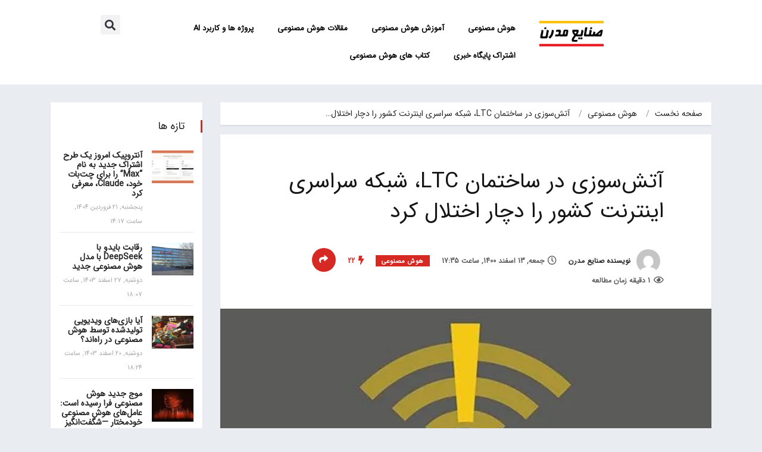

--- FILE ---
content_type: text/html; charset=UTF-8
request_url: https://www.sanayemodern.ir/%D8%A2%D8%AA%D8%B4%E2%80%8C%D8%B3%D9%88%D8%B2%DB%8C-%D8%AF%D8%B1-%D8%B3%D8%A7%D8%AE%D8%AA%D9%85%D8%A7%D9%86-ltc%D8%8C-%D8%B4%D8%A8%DA%A9%D9%87-%D8%B3%D8%B1%D8%A7%D8%B3%D8%B1%DB%8C-%D8%A7%DB%8C%D9%86/
body_size: 33381
content:
<!DOCTYPE html><html dir="rtl" lang="fa-IR" class="" data-skin="light"><head><script data-no-optimize="1">var litespeed_docref=sessionStorage.getItem("litespeed_docref");litespeed_docref&&(Object.defineProperty(document,"referrer",{get:function(){return litespeed_docref}}),sessionStorage.removeItem("litespeed_docref"));</script> <meta charset="UTF-8"><link data-optimized="2" rel="stylesheet" href="https://www.sanayemodern.ir/wp-content/litespeed/ucss/96f8fd1480a74f206f67eab4d3b80e78.css?ver=86d46" /><meta name="viewport" content="width=device-width, initial-scale=1.0, viewport-fit=cover" /> <script type="litespeed/javascript">(()=>{var e={};e.g=function(){if("object"==typeof globalThis)return globalThis;try{return this||new Function("return this")()}catch(e){if("object"==typeof window)return window}}(),function({ampUrl:n,isCustomizePreview:t,isAmpDevMode:r,noampQueryVarName:o,noampQueryVarValue:s,disabledStorageKey:i,mobileUserAgents:a,regexRegex:c}){if("undefined"==typeof sessionStorage)return;const d=new RegExp(c);if(!a.some((e=>{const n=e.match(d);return!(!n||!new RegExp(n[1],n[2]).test(navigator.userAgent))||navigator.userAgent.includes(e)})))return;e.g.addEventListener("DOMContentLiteSpeedLoaded",(()=>{const e=document.getElementById("amp-mobile-version-switcher");if(!e)return;e.hidden=!1;const n=e.querySelector("a[href]");n&&n.addEventListener("click",(()=>{sessionStorage.removeItem(i)}))}));const g=r&&["paired-browsing-non-amp","paired-browsing-amp"].includes(window.name);if(sessionStorage.getItem(i)||t||g)return;const u=new URL(location.href),m=new URL(n);m.hash=u.hash,u.searchParams.has(o)&&s===u.searchParams.get(o)?sessionStorage.setItem(i,"1"):m.href!==u.href&&(window.stop(),location.replace(m.href))}({"ampUrl":"https:\/\/www.sanayemodern.ir\/%D8%A2%D8%AA%D8%B4%E2%80%8C%D8%B3%D9%88%D8%B2%DB%8C-%D8%AF%D8%B1-%D8%B3%D8%A7%D8%AE%D8%AA%D9%85%D8%A7%D9%86-ltc%D8%8C-%D8%B4%D8%A8%DA%A9%D9%87-%D8%B3%D8%B1%D8%A7%D8%B3%D8%B1%DB%8C-%D8%A7%DB%8C%D9%86\/?amp=1","noampQueryVarName":"noamp","noampQueryVarValue":"mobile","disabledStorageKey":"amp_mobile_redirect_disabled","mobileUserAgents":["Mobile","Android","Silk\/","Kindle","BlackBerry","Opera Mini","Opera Mobi"],"regexRegex":"^\\\/((?:.|\\n)+)\\\/([i]*)$","isCustomizePreview":!1,"isAmpDevMode":!1})})()</script> <meta name='robots' content='index, follow, max-image-preview:large, max-snippet:-1, max-video-preview:-1' /><meta name="viewport" content="width=device-width, initial-scale=1, maximum-scale=5"><title>آتش‌سوزی در ساختمان LTC، شبکه سراسری اینترنت را دچار اختلال کرد | صنایع مدرن</title><meta name="description" content="وزارت ارتباطات در پی آتش سوزی ساختمان LTC اعلام کرد که مشکل قطعی اینترنت در حال برطرف شدن است و مجددا کاربران به اینترنت دسترسی خواهند داشت" /><link rel="canonical" href="https://www.sanayemodern.ir/آتش‌سوزی-در-ساختمان-ltc،-شبکه-سراسری-این/" /><meta property="og:locale" content="fa_IR" /><meta property="og:type" content="article" /><meta property="og:title" content="آتش‌سوزی در ساختمان LTC، شبکه سراسری اینترنت کشور را دچار اختلال کرد" /><meta property="og:description" content="وزارت ارتباطات در پی آتش سوزی ساختمان LTC اعلام کرد که مشکل قطعی اینترنت در حال برطرف شدن است و مجددا کاربران به اینترنت دسترسی خواهند داشت" /><meta property="og:url" content="https://www.sanayemodern.ir/آتش‌سوزی-در-ساختمان-ltc،-شبکه-سراسری-این/" /><meta property="og:site_name" content="صنایع مدرن | بزرگترین رسانه هوش مصنوعی کشور" /><meta property="article:published_time" content="2022-03-04T14:05:20+00:00" /><meta property="article:modified_time" content="2022-09-01T13:09:10+00:00" /><meta property="og:image" content="https://www.sanayemodern.ir/wp-content/uploads/2022/03/Internet-distruption_banner-555x202-1.jpg" /><meta property="og:image:width" content="555" /><meta property="og:image:height" content="202" /><meta property="og:image:type" content="image/jpeg" /><meta name="author" content="نویسنده صنایع مدرن" /><meta name="twitter:card" content="summary_large_image" /><meta name="twitter:creator" content="@sanayemodern" /><meta name="twitter:site" content="@sanayemodern" /><meta name="twitter:label1" content="نوشته‌شده بدست" /><meta name="twitter:data1" content="نویسنده صنایع مدرن" /><meta name="twitter:label2" content="زمان تقریبی برای خواندن" /><meta name="twitter:data2" content="1 دقیقه" /> <script type="application/ld+json" class="yoast-schema-graph">{"@context":"https://schema.org","@graph":[{"@type":"NewsArticle","@id":"https://www.sanayemodern.ir/%d8%a2%d8%aa%d8%b4%e2%80%8c%d8%b3%d9%88%d8%b2%db%8c-%d8%af%d8%b1-%d8%b3%d8%a7%d8%ae%d8%aa%d9%85%d8%a7%d9%86-ltc%d8%8c-%d8%b4%d8%a8%da%a9%d9%87-%d8%b3%d8%b1%d8%a7%d8%b3%d8%b1%db%8c-%d8%a7%db%8c%d9%86/#article","isPartOf":{"@id":"https://www.sanayemodern.ir/%d8%a2%d8%aa%d8%b4%e2%80%8c%d8%b3%d9%88%d8%b2%db%8c-%d8%af%d8%b1-%d8%b3%d8%a7%d8%ae%d8%aa%d9%85%d8%a7%d9%86-ltc%d8%8c-%d8%b4%d8%a8%da%a9%d9%87-%d8%b3%d8%b1%d8%a7%d8%b3%d8%b1%db%8c-%d8%a7%db%8c%d9%86/"},"author":{"name":"نویسنده صنایع مدرن","@id":"https://www.sanayemodern.ir/#/schema/person/56d35f75e30cc5d9cf592a3fd767eb90"},"headline":"آتش‌سوزی در ساختمان LTC، شبکه سراسری اینترنت کشور را دچار اختلال کرد","datePublished":"2022-03-04T14:05:20+00:00","dateModified":"2022-09-01T13:09:10+00:00","mainEntityOfPage":{"@id":"https://www.sanayemodern.ir/%d8%a2%d8%aa%d8%b4%e2%80%8c%d8%b3%d9%88%d8%b2%db%8c-%d8%af%d8%b1-%d8%b3%d8%a7%d8%ae%d8%aa%d9%85%d8%a7%d9%86-ltc%d8%8c-%d8%b4%d8%a8%da%a9%d9%87-%d8%b3%d8%b1%d8%a7%d8%b3%d8%b1%db%8c-%d8%a7%db%8c%d9%86/"},"wordCount":3,"commentCount":0,"publisher":{"@id":"https://www.sanayemodern.ir/#organization"},"image":{"@id":"https://www.sanayemodern.ir/%d8%a2%d8%aa%d8%b4%e2%80%8c%d8%b3%d9%88%d8%b2%db%8c-%d8%af%d8%b1-%d8%b3%d8%a7%d8%ae%d8%aa%d9%85%d8%a7%d9%86-ltc%d8%8c-%d8%b4%d8%a8%da%a9%d9%87-%d8%b3%d8%b1%d8%a7%d8%b3%d8%b1%db%8c-%d8%a7%db%8c%d9%86/#primaryimage"},"thumbnailUrl":"https://www.sanayemodern.ir/wp-content/uploads/2022/03/Internet-distruption_banner-555x202-1.jpg","keywords":["اینترنت"],"articleSection":["هوش مصنوعی"],"inLanguage":"fa-IR","potentialAction":[{"@type":"CommentAction","name":"Comment","target":["https://www.sanayemodern.ir/%d8%a2%d8%aa%d8%b4%e2%80%8c%d8%b3%d9%88%d8%b2%db%8c-%d8%af%d8%b1-%d8%b3%d8%a7%d8%ae%d8%aa%d9%85%d8%a7%d9%86-ltc%d8%8c-%d8%b4%d8%a8%da%a9%d9%87-%d8%b3%d8%b1%d8%a7%d8%b3%d8%b1%db%8c-%d8%a7%db%8c%d9%86/#respond"]}]},{"@type":"WebPage","@id":"https://www.sanayemodern.ir/%d8%a2%d8%aa%d8%b4%e2%80%8c%d8%b3%d9%88%d8%b2%db%8c-%d8%af%d8%b1-%d8%b3%d8%a7%d8%ae%d8%aa%d9%85%d8%a7%d9%86-ltc%d8%8c-%d8%b4%d8%a8%da%a9%d9%87-%d8%b3%d8%b1%d8%a7%d8%b3%d8%b1%db%8c-%d8%a7%db%8c%d9%86/","url":"https://www.sanayemodern.ir/%d8%a2%d8%aa%d8%b4%e2%80%8c%d8%b3%d9%88%d8%b2%db%8c-%d8%af%d8%b1-%d8%b3%d8%a7%d8%ae%d8%aa%d9%85%d8%a7%d9%86-ltc%d8%8c-%d8%b4%d8%a8%da%a9%d9%87-%d8%b3%d8%b1%d8%a7%d8%b3%d8%b1%db%8c-%d8%a7%db%8c%d9%86/","name":"آتش‌سوزی در ساختمان LTC، شبکه سراسری اینترنت را دچار اختلال کرد | صنایع مدرن","isPartOf":{"@id":"https://www.sanayemodern.ir/#website"},"primaryImageOfPage":{"@id":"https://www.sanayemodern.ir/%d8%a2%d8%aa%d8%b4%e2%80%8c%d8%b3%d9%88%d8%b2%db%8c-%d8%af%d8%b1-%d8%b3%d8%a7%d8%ae%d8%aa%d9%85%d8%a7%d9%86-ltc%d8%8c-%d8%b4%d8%a8%da%a9%d9%87-%d8%b3%d8%b1%d8%a7%d8%b3%d8%b1%db%8c-%d8%a7%db%8c%d9%86/#primaryimage"},"image":{"@id":"https://www.sanayemodern.ir/%d8%a2%d8%aa%d8%b4%e2%80%8c%d8%b3%d9%88%d8%b2%db%8c-%d8%af%d8%b1-%d8%b3%d8%a7%d8%ae%d8%aa%d9%85%d8%a7%d9%86-ltc%d8%8c-%d8%b4%d8%a8%da%a9%d9%87-%d8%b3%d8%b1%d8%a7%d8%b3%d8%b1%db%8c-%d8%a7%db%8c%d9%86/#primaryimage"},"thumbnailUrl":"https://www.sanayemodern.ir/wp-content/uploads/2022/03/Internet-distruption_banner-555x202-1.jpg","datePublished":"2022-03-04T14:05:20+00:00","dateModified":"2022-09-01T13:09:10+00:00","description":"وزارت ارتباطات در پی آتش سوزی ساختمان LTC اعلام کرد که مشکل قطعی اینترنت در حال برطرف شدن است و مجددا کاربران به اینترنت دسترسی خواهند داشت","breadcrumb":{"@id":"https://www.sanayemodern.ir/%d8%a2%d8%aa%d8%b4%e2%80%8c%d8%b3%d9%88%d8%b2%db%8c-%d8%af%d8%b1-%d8%b3%d8%a7%d8%ae%d8%aa%d9%85%d8%a7%d9%86-ltc%d8%8c-%d8%b4%d8%a8%da%a9%d9%87-%d8%b3%d8%b1%d8%a7%d8%b3%d8%b1%db%8c-%d8%a7%db%8c%d9%86/#breadcrumb"},"inLanguage":"fa-IR","potentialAction":[{"@type":"ReadAction","target":["https://www.sanayemodern.ir/%d8%a2%d8%aa%d8%b4%e2%80%8c%d8%b3%d9%88%d8%b2%db%8c-%d8%af%d8%b1-%d8%b3%d8%a7%d8%ae%d8%aa%d9%85%d8%a7%d9%86-ltc%d8%8c-%d8%b4%d8%a8%da%a9%d9%87-%d8%b3%d8%b1%d8%a7%d8%b3%d8%b1%db%8c-%d8%a7%db%8c%d9%86/"]}]},{"@type":"ImageObject","inLanguage":"fa-IR","@id":"https://www.sanayemodern.ir/%d8%a2%d8%aa%d8%b4%e2%80%8c%d8%b3%d9%88%d8%b2%db%8c-%d8%af%d8%b1-%d8%b3%d8%a7%d8%ae%d8%aa%d9%85%d8%a7%d9%86-ltc%d8%8c-%d8%b4%d8%a8%da%a9%d9%87-%d8%b3%d8%b1%d8%a7%d8%b3%d8%b1%db%8c-%d8%a7%db%8c%d9%86/#primaryimage","url":"https://www.sanayemodern.ir/wp-content/uploads/2022/03/Internet-distruption_banner-555x202-1.jpg","contentUrl":"https://www.sanayemodern.ir/wp-content/uploads/2022/03/Internet-distruption_banner-555x202-1.jpg","width":555,"height":202,"caption":"آتش‌سوزی در ساختمان LTC، شبکه سراسری اینترنت کشور را دچار اختلال کرد"},{"@type":"BreadcrumbList","@id":"https://www.sanayemodern.ir/%d8%a2%d8%aa%d8%b4%e2%80%8c%d8%b3%d9%88%d8%b2%db%8c-%d8%af%d8%b1-%d8%b3%d8%a7%d8%ae%d8%aa%d9%85%d8%a7%d9%86-ltc%d8%8c-%d8%b4%d8%a8%da%a9%d9%87-%d8%b3%d8%b1%d8%a7%d8%b3%d8%b1%db%8c-%d8%a7%db%8c%d9%86/#breadcrumb","itemListElement":[{"@type":"ListItem","position":1,"name":"Home","item":"https://www.sanayemodern.ir/"},{"@type":"ListItem","position":2,"name":"آتش‌سوزی در ساختمان LTC، شبکه سراسری اینترنت کشور را دچار اختلال کرد"}]},{"@type":"WebSite","@id":"https://www.sanayemodern.ir/#website","url":"https://www.sanayemodern.ir/","name":"صنایع مدرن | رسانه جامع هوش مصنوعی ایران","description":"رسانه تخصصی هوش مصنوعی ایران . ارائه دهنده اخبار، مقالات تحلیلی و تخصصی و علمی، پروژه های موفق، مصاحبه با متخصصان AI، آموزش های فنی و محصولات و رویدادهای هوش مصنوعی در ایران و جهان","publisher":{"@id":"https://www.sanayemodern.ir/#organization"},"potentialAction":[{"@type":"SearchAction","target":{"@type":"EntryPoint","urlTemplate":"https://www.sanayemodern.ir/?s={search_term_string}"},"query-input":{"@type":"PropertyValueSpecification","valueRequired":true,"valueName":"search_term_string"}}],"inLanguage":"fa-IR"},{"@type":"Organization","@id":"https://www.sanayemodern.ir/#organization","name":"صنایع مدرن","url":"https://www.sanayemodern.ir/","logo":{"@type":"ImageObject","inLanguage":"fa-IR","@id":"https://www.sanayemodern.ir/#/schema/logo/image/","url":"https://www.sanayemodern.ir/wp-content/uploads/2021/07/sanaye-modern-500-200.png","contentUrl":"https://www.sanayemodern.ir/wp-content/uploads/2021/07/sanaye-modern-500-200.png","width":500,"height":200,"caption":"صنایع مدرن"},"image":{"@id":"https://www.sanayemodern.ir/#/schema/logo/image/"},"sameAs":["https://x.com/sanayemodern","https://www.instagram.com/sanayemodern_news/"]},{"@type":"Person","@id":"https://www.sanayemodern.ir/#/schema/person/56d35f75e30cc5d9cf592a3fd767eb90","name":"نویسنده صنایع مدرن","image":{"@type":"ImageObject","inLanguage":"fa-IR","@id":"https://www.sanayemodern.ir/#/schema/person/image/","url":"https://secure.gravatar.com/avatar/bc9622c9febafbf689e64411a415e776?s=96&d=mm&r=g","contentUrl":"https://secure.gravatar.com/avatar/bc9622c9febafbf689e64411a415e776?s=96&d=mm&r=g","caption":"نویسنده صنایع مدرن"}}]}</script> <link rel='dns-prefetch' href='//fonts.googleapis.com' /><link rel="alternate" type="application/rss+xml" title="صنایع مدرن | بزرگترین رسانه هوش مصنوعی کشور &raquo; خوراک" href="https://www.sanayemodern.ir/feed/" /><link rel="alternate" type="application/rss+xml" title="صنایع مدرن | بزرگترین رسانه هوش مصنوعی کشور &raquo; خوراک دیدگاه‌ها" href="https://www.sanayemodern.ir/comments/feed/" /><link rel="alternate" type="application/rss+xml" title="صنایع مدرن | بزرگترین رسانه هوش مصنوعی کشور &raquo; آتش‌سوزی در ساختمان LTC،  شبکه سراسری اینترنت کشور را دچار اختلال کرد خوراک دیدگاه‌ها" href="https://www.sanayemodern.ir/%d8%a2%d8%aa%d8%b4%e2%80%8c%d8%b3%d9%88%d8%b2%db%8c-%d8%af%d8%b1-%d8%b3%d8%a7%d8%ae%d8%aa%d9%85%d8%a7%d9%86-ltc%d8%8c-%d8%b4%d8%a8%da%a9%d9%87-%d8%b3%d8%b1%d8%a7%d8%b3%d8%b1%db%8c-%d8%a7%db%8c%d9%86/feed/" /> <script type="litespeed/javascript">window._wpemojiSettings={"baseUrl":"https:\/\/s.w.org\/images\/core\/emoji\/15.0.3\/72x72\/","ext":".png","svgUrl":"https:\/\/s.w.org\/images\/core\/emoji\/15.0.3\/svg\/","svgExt":".svg","source":{"concatemoji":"https:\/\/www.sanayemodern.ir\/wp-includes\/js\/wp-emoji-release.min.js?ver=6.5.7"}};
/*! This file is auto-generated */
!function(i,n){var o,s,e;function c(e){try{var t={supportTests:e,timestamp:(new Date).valueOf()};sessionStorage.setItem(o,JSON.stringify(t))}catch(e){}}function p(e,t,n){e.clearRect(0,0,e.canvas.width,e.canvas.height),e.fillText(t,0,0);var t=new Uint32Array(e.getImageData(0,0,e.canvas.width,e.canvas.height).data),r=(e.clearRect(0,0,e.canvas.width,e.canvas.height),e.fillText(n,0,0),new Uint32Array(e.getImageData(0,0,e.canvas.width,e.canvas.height).data));return t.every(function(e,t){return e===r[t]})}function u(e,t,n){switch(t){case"flag":return n(e,"\ud83c\udff3\ufe0f\u200d\u26a7\ufe0f","\ud83c\udff3\ufe0f\u200b\u26a7\ufe0f")?!1:!n(e,"\ud83c\uddfa\ud83c\uddf3","\ud83c\uddfa\u200b\ud83c\uddf3")&&!n(e,"\ud83c\udff4\udb40\udc67\udb40\udc62\udb40\udc65\udb40\udc6e\udb40\udc67\udb40\udc7f","\ud83c\udff4\u200b\udb40\udc67\u200b\udb40\udc62\u200b\udb40\udc65\u200b\udb40\udc6e\u200b\udb40\udc67\u200b\udb40\udc7f");case"emoji":return!n(e,"\ud83d\udc26\u200d\u2b1b","\ud83d\udc26\u200b\u2b1b")}return!1}function f(e,t,n){var r="undefined"!=typeof WorkerGlobalScope&&self instanceof WorkerGlobalScope?new OffscreenCanvas(300,150):i.createElement("canvas"),a=r.getContext("2d",{willReadFrequently:!0}),o=(a.textBaseline="top",a.font="600 32px Arial",{});return e.forEach(function(e){o[e]=t(a,e,n)}),o}function t(e){var t=i.createElement("script");t.src=e,t.defer=!0,i.head.appendChild(t)}"undefined"!=typeof Promise&&(o="wpEmojiSettingsSupports",s=["flag","emoji"],n.supports={everything:!0,everythingExceptFlag:!0},e=new Promise(function(e){i.addEventListener("DOMContentLiteSpeedLoaded",e,{once:!0})}),new Promise(function(t){var n=function(){try{var e=JSON.parse(sessionStorage.getItem(o));if("object"==typeof e&&"number"==typeof e.timestamp&&(new Date).valueOf()<e.timestamp+604800&&"object"==typeof e.supportTests)return e.supportTests}catch(e){}return null}();if(!n){if("undefined"!=typeof Worker&&"undefined"!=typeof OffscreenCanvas&&"undefined"!=typeof URL&&URL.createObjectURL&&"undefined"!=typeof Blob)try{var e="postMessage("+f.toString()+"("+[JSON.stringify(s),u.toString(),p.toString()].join(",")+"));",r=new Blob([e],{type:"text/javascript"}),a=new Worker(URL.createObjectURL(r),{name:"wpTestEmojiSupports"});return void(a.onmessage=function(e){c(n=e.data),a.terminate(),t(n)})}catch(e){}c(n=f(s,u,p))}t(n)}).then(function(e){for(var t in e)n.supports[t]=e[t],n.supports.everything=n.supports.everything&&n.supports[t],"flag"!==t&&(n.supports.everythingExceptFlag=n.supports.everythingExceptFlag&&n.supports[t]);n.supports.everythingExceptFlag=n.supports.everythingExceptFlag&&!n.supports.flag,n.DOMReady=!1,n.readyCallback=function(){n.DOMReady=!0}}).then(function(){return e}).then(function(){var e;n.supports.everything||(n.readyCallback(),(e=n.source||{}).concatemoji?t(e.concatemoji):e.wpemoji&&e.twemoji&&(t(e.twemoji),t(e.wpemoji)))}))}((window,document),window._wpemojiSettings)</script> <style id='wp-emoji-styles-inline-css' type='text/css'>img.wp-smiley, img.emoji {
		display: inline !important;
		border: none !important;
		box-shadow: none !important;
		height: 1em !important;
		width: 1em !important;
		margin: 0 0.07em !important;
		vertical-align: -0.1em !important;
		background: none !important;
		padding: 0 !important;
	}</style><style id='wp-block-library-theme-inline-css' type='text/css'>.wp-block-audio figcaption{color:#555;font-size:13px;text-align:center}.is-dark-theme .wp-block-audio figcaption{color:#ffffffa6}.wp-block-audio{margin:0 0 1em}.wp-block-code{border:1px solid #ccc;border-radius:4px;font-family:Menlo,Consolas,monaco,monospace;padding:.8em 1em}.wp-block-embed figcaption{color:#555;font-size:13px;text-align:center}.is-dark-theme .wp-block-embed figcaption{color:#ffffffa6}.wp-block-embed{margin:0 0 1em}.blocks-gallery-caption{color:#555;font-size:13px;text-align:center}.is-dark-theme .blocks-gallery-caption{color:#ffffffa6}.wp-block-image figcaption{color:#555;font-size:13px;text-align:center}.is-dark-theme .wp-block-image figcaption{color:#ffffffa6}.wp-block-image{margin:0 0 1em}.wp-block-pullquote{border-bottom:4px solid;border-top:4px solid;color:currentColor;margin-bottom:1.75em}.wp-block-pullquote cite,.wp-block-pullquote footer,.wp-block-pullquote__citation{color:currentColor;font-size:.8125em;font-style:normal;text-transform:uppercase}.wp-block-quote{border-left:.25em solid;margin:0 0 1.75em;padding-left:1em}.wp-block-quote cite,.wp-block-quote footer{color:currentColor;font-size:.8125em;font-style:normal;position:relative}.wp-block-quote.has-text-align-right{border-left:none;border-right:.25em solid;padding-left:0;padding-right:1em}.wp-block-quote.has-text-align-center{border:none;padding-left:0}.wp-block-quote.is-large,.wp-block-quote.is-style-large,.wp-block-quote.is-style-plain{border:none}.wp-block-search .wp-block-search__label{font-weight:700}.wp-block-search__button{border:1px solid #ccc;padding:.375em .625em}:where(.wp-block-group.has-background){padding:1.25em 2.375em}.wp-block-separator.has-css-opacity{opacity:.4}.wp-block-separator{border:none;border-bottom:2px solid;margin-left:auto;margin-right:auto}.wp-block-separator.has-alpha-channel-opacity{opacity:1}.wp-block-separator:not(.is-style-wide):not(.is-style-dots){width:100px}.wp-block-separator.has-background:not(.is-style-dots){border-bottom:none;height:1px}.wp-block-separator.has-background:not(.is-style-wide):not(.is-style-dots){height:2px}.wp-block-table{margin:0 0 1em}.wp-block-table td,.wp-block-table th{word-break:normal}.wp-block-table figcaption{color:#555;font-size:13px;text-align:center}.is-dark-theme .wp-block-table figcaption{color:#ffffffa6}.wp-block-video figcaption{color:#555;font-size:13px;text-align:center}.is-dark-theme .wp-block-video figcaption{color:#ffffffa6}.wp-block-video{margin:0 0 1em}.wp-block-template-part.has-background{margin-bottom:0;margin-top:0;padding:1.25em 2.375em}</style><style id='restrict-content-pro-content-upgrade-redirect-style-inline-css' type='text/css'>.wp-block-restrict-content-pro-content-upgrade-redirect .wp-block-button__width-25{width:calc(25% - .5rem)}.wp-block-restrict-content-pro-content-upgrade-redirect .wp-block-button__width-25 .wp-block-button__link{width:100%}.wp-block-restrict-content-pro-content-upgrade-redirect .wp-block-button__width-50{width:calc(50% - .5rem)}.wp-block-restrict-content-pro-content-upgrade-redirect .wp-block-button__width-50 .wp-block-button__link{width:100%}.wp-block-restrict-content-pro-content-upgrade-redirect .wp-block-button__width-75{width:calc(75% - .5rem)}.wp-block-restrict-content-pro-content-upgrade-redirect .wp-block-button__width-75 .wp-block-button__link{width:100%}.wp-block-restrict-content-pro-content-upgrade-redirect .wp-block-button__width-100{margin-right:0;width:100%}.wp-block-restrict-content-pro-content-upgrade-redirect .wp-block-button__width-100 .wp-block-button__link{width:100%}</style><style id='classic-theme-styles-inline-css' type='text/css'>/*! This file is auto-generated */
.wp-block-button__link{color:#fff;background-color:#32373c;border-radius:9999px;box-shadow:none;text-decoration:none;padding:calc(.667em + 2px) calc(1.333em + 2px);font-size:1.125em}.wp-block-file__button{background:#32373c;color:#fff;text-decoration:none}</style><style id='global-styles-inline-css' type='text/css'>body{--wp--preset--color--black: #000000;--wp--preset--color--cyan-bluish-gray: #abb8c3;--wp--preset--color--white: #ffffff;--wp--preset--color--pale-pink: #f78da7;--wp--preset--color--vivid-red: #cf2e2e;--wp--preset--color--luminous-vivid-orange: #ff6900;--wp--preset--color--luminous-vivid-amber: #fcb900;--wp--preset--color--light-green-cyan: #7bdcb5;--wp--preset--color--vivid-green-cyan: #00d084;--wp--preset--color--pale-cyan-blue: #8ed1fc;--wp--preset--color--vivid-cyan-blue: #0693e3;--wp--preset--color--vivid-purple: #9b51e0;--wp--preset--gradient--vivid-cyan-blue-to-vivid-purple: linear-gradient(135deg,rgba(6,147,227,1) 0%,rgb(155,81,224) 100%);--wp--preset--gradient--light-green-cyan-to-vivid-green-cyan: linear-gradient(135deg,rgb(122,220,180) 0%,rgb(0,208,130) 100%);--wp--preset--gradient--luminous-vivid-amber-to-luminous-vivid-orange: linear-gradient(135deg,rgba(252,185,0,1) 0%,rgba(255,105,0,1) 100%);--wp--preset--gradient--luminous-vivid-orange-to-vivid-red: linear-gradient(135deg,rgba(255,105,0,1) 0%,rgb(207,46,46) 100%);--wp--preset--gradient--very-light-gray-to-cyan-bluish-gray: linear-gradient(135deg,rgb(238,238,238) 0%,rgb(169,184,195) 100%);--wp--preset--gradient--cool-to-warm-spectrum: linear-gradient(135deg,rgb(74,234,220) 0%,rgb(151,120,209) 20%,rgb(207,42,186) 40%,rgb(238,44,130) 60%,rgb(251,105,98) 80%,rgb(254,248,76) 100%);--wp--preset--gradient--blush-light-purple: linear-gradient(135deg,rgb(255,206,236) 0%,rgb(152,150,240) 100%);--wp--preset--gradient--blush-bordeaux: linear-gradient(135deg,rgb(254,205,165) 0%,rgb(254,45,45) 50%,rgb(107,0,62) 100%);--wp--preset--gradient--luminous-dusk: linear-gradient(135deg,rgb(255,203,112) 0%,rgb(199,81,192) 50%,rgb(65,88,208) 100%);--wp--preset--gradient--pale-ocean: linear-gradient(135deg,rgb(255,245,203) 0%,rgb(182,227,212) 50%,rgb(51,167,181) 100%);--wp--preset--gradient--electric-grass: linear-gradient(135deg,rgb(202,248,128) 0%,rgb(113,206,126) 100%);--wp--preset--gradient--midnight: linear-gradient(135deg,rgb(2,3,129) 0%,rgb(40,116,252) 100%);--wp--preset--font-size--small: 13px;--wp--preset--font-size--medium: 20px;--wp--preset--font-size--large: 36px;--wp--preset--font-size--x-large: 42px;--wp--preset--spacing--20: 0.44rem;--wp--preset--spacing--30: 0.67rem;--wp--preset--spacing--40: 1rem;--wp--preset--spacing--50: 1.5rem;--wp--preset--spacing--60: 2.25rem;--wp--preset--spacing--70: 3.38rem;--wp--preset--spacing--80: 5.06rem;--wp--preset--shadow--natural: 6px 6px 9px rgba(0, 0, 0, 0.2);--wp--preset--shadow--deep: 12px 12px 50px rgba(0, 0, 0, 0.4);--wp--preset--shadow--sharp: 6px 6px 0px rgba(0, 0, 0, 0.2);--wp--preset--shadow--outlined: 6px 6px 0px -3px rgba(255, 255, 255, 1), 6px 6px rgba(0, 0, 0, 1);--wp--preset--shadow--crisp: 6px 6px 0px rgba(0, 0, 0, 1);}:where(.is-layout-flex){gap: 0.5em;}:where(.is-layout-grid){gap: 0.5em;}body .is-layout-flex{display: flex;}body .is-layout-flex{flex-wrap: wrap;align-items: center;}body .is-layout-flex > *{margin: 0;}body .is-layout-grid{display: grid;}body .is-layout-grid > *{margin: 0;}:where(.wp-block-columns.is-layout-flex){gap: 2em;}:where(.wp-block-columns.is-layout-grid){gap: 2em;}:where(.wp-block-post-template.is-layout-flex){gap: 1.25em;}:where(.wp-block-post-template.is-layout-grid){gap: 1.25em;}.has-black-color{color: var(--wp--preset--color--black) !important;}.has-cyan-bluish-gray-color{color: var(--wp--preset--color--cyan-bluish-gray) !important;}.has-white-color{color: var(--wp--preset--color--white) !important;}.has-pale-pink-color{color: var(--wp--preset--color--pale-pink) !important;}.has-vivid-red-color{color: var(--wp--preset--color--vivid-red) !important;}.has-luminous-vivid-orange-color{color: var(--wp--preset--color--luminous-vivid-orange) !important;}.has-luminous-vivid-amber-color{color: var(--wp--preset--color--luminous-vivid-amber) !important;}.has-light-green-cyan-color{color: var(--wp--preset--color--light-green-cyan) !important;}.has-vivid-green-cyan-color{color: var(--wp--preset--color--vivid-green-cyan) !important;}.has-pale-cyan-blue-color{color: var(--wp--preset--color--pale-cyan-blue) !important;}.has-vivid-cyan-blue-color{color: var(--wp--preset--color--vivid-cyan-blue) !important;}.has-vivid-purple-color{color: var(--wp--preset--color--vivid-purple) !important;}.has-black-background-color{background-color: var(--wp--preset--color--black) !important;}.has-cyan-bluish-gray-background-color{background-color: var(--wp--preset--color--cyan-bluish-gray) !important;}.has-white-background-color{background-color: var(--wp--preset--color--white) !important;}.has-pale-pink-background-color{background-color: var(--wp--preset--color--pale-pink) !important;}.has-vivid-red-background-color{background-color: var(--wp--preset--color--vivid-red) !important;}.has-luminous-vivid-orange-background-color{background-color: var(--wp--preset--color--luminous-vivid-orange) !important;}.has-luminous-vivid-amber-background-color{background-color: var(--wp--preset--color--luminous-vivid-amber) !important;}.has-light-green-cyan-background-color{background-color: var(--wp--preset--color--light-green-cyan) !important;}.has-vivid-green-cyan-background-color{background-color: var(--wp--preset--color--vivid-green-cyan) !important;}.has-pale-cyan-blue-background-color{background-color: var(--wp--preset--color--pale-cyan-blue) !important;}.has-vivid-cyan-blue-background-color{background-color: var(--wp--preset--color--vivid-cyan-blue) !important;}.has-vivid-purple-background-color{background-color: var(--wp--preset--color--vivid-purple) !important;}.has-black-border-color{border-color: var(--wp--preset--color--black) !important;}.has-cyan-bluish-gray-border-color{border-color: var(--wp--preset--color--cyan-bluish-gray) !important;}.has-white-border-color{border-color: var(--wp--preset--color--white) !important;}.has-pale-pink-border-color{border-color: var(--wp--preset--color--pale-pink) !important;}.has-vivid-red-border-color{border-color: var(--wp--preset--color--vivid-red) !important;}.has-luminous-vivid-orange-border-color{border-color: var(--wp--preset--color--luminous-vivid-orange) !important;}.has-luminous-vivid-amber-border-color{border-color: var(--wp--preset--color--luminous-vivid-amber) !important;}.has-light-green-cyan-border-color{border-color: var(--wp--preset--color--light-green-cyan) !important;}.has-vivid-green-cyan-border-color{border-color: var(--wp--preset--color--vivid-green-cyan) !important;}.has-pale-cyan-blue-border-color{border-color: var(--wp--preset--color--pale-cyan-blue) !important;}.has-vivid-cyan-blue-border-color{border-color: var(--wp--preset--color--vivid-cyan-blue) !important;}.has-vivid-purple-border-color{border-color: var(--wp--preset--color--vivid-purple) !important;}.has-vivid-cyan-blue-to-vivid-purple-gradient-background{background: var(--wp--preset--gradient--vivid-cyan-blue-to-vivid-purple) !important;}.has-light-green-cyan-to-vivid-green-cyan-gradient-background{background: var(--wp--preset--gradient--light-green-cyan-to-vivid-green-cyan) !important;}.has-luminous-vivid-amber-to-luminous-vivid-orange-gradient-background{background: var(--wp--preset--gradient--luminous-vivid-amber-to-luminous-vivid-orange) !important;}.has-luminous-vivid-orange-to-vivid-red-gradient-background{background: var(--wp--preset--gradient--luminous-vivid-orange-to-vivid-red) !important;}.has-very-light-gray-to-cyan-bluish-gray-gradient-background{background: var(--wp--preset--gradient--very-light-gray-to-cyan-bluish-gray) !important;}.has-cool-to-warm-spectrum-gradient-background{background: var(--wp--preset--gradient--cool-to-warm-spectrum) !important;}.has-blush-light-purple-gradient-background{background: var(--wp--preset--gradient--blush-light-purple) !important;}.has-blush-bordeaux-gradient-background{background: var(--wp--preset--gradient--blush-bordeaux) !important;}.has-luminous-dusk-gradient-background{background: var(--wp--preset--gradient--luminous-dusk) !important;}.has-pale-ocean-gradient-background{background: var(--wp--preset--gradient--pale-ocean) !important;}.has-electric-grass-gradient-background{background: var(--wp--preset--gradient--electric-grass) !important;}.has-midnight-gradient-background{background: var(--wp--preset--gradient--midnight) !important;}.has-small-font-size{font-size: var(--wp--preset--font-size--small) !important;}.has-medium-font-size{font-size: var(--wp--preset--font-size--medium) !important;}.has-large-font-size{font-size: var(--wp--preset--font-size--large) !important;}.has-x-large-font-size{font-size: var(--wp--preset--font-size--x-large) !important;}
.wp-block-navigation a:where(:not(.wp-element-button)){color: inherit;}
:where(.wp-block-post-template.is-layout-flex){gap: 1.25em;}:where(.wp-block-post-template.is-layout-grid){gap: 1.25em;}
:where(.wp-block-columns.is-layout-flex){gap: 2em;}:where(.wp-block-columns.is-layout-grid){gap: 2em;}
.wp-block-pullquote{font-size: 1.5em;line-height: 1.6;}</style><style id='wpdiscuz-frontend-rtl-css-inline-css' type='text/css'>#wpdcom .wpd-blog-administrator .wpd-comment-label{color:#ffffff;background-color:#00B38F;border:none}#wpdcom .wpd-blog-administrator .wpd-comment-author, #wpdcom .wpd-blog-administrator .wpd-comment-author a{color:#00B38F}#wpdcom.wpd-layout-1 .wpd-comment .wpd-blog-administrator .wpd-avatar img{border-color:#00B38F}#wpdcom.wpd-layout-2 .wpd-comment.wpd-reply .wpd-comment-wrap.wpd-blog-administrator{border-right:3px solid #00B38F}#wpdcom.wpd-layout-2 .wpd-comment .wpd-blog-administrator .wpd-avatar img{border-bottom-color:#00B38F}#wpdcom.wpd-layout-3 .wpd-blog-administrator .wpd-comment-subheader{border-top:1px dashed #00B38F}#wpdcom.wpd-layout-3 .wpd-reply .wpd-blog-administrator .wpd-comment-right{border-right:1px solid #00B38F}#wpdcom .wpd-blog-editor .wpd-comment-label{color:#ffffff;background-color:#00B38F;border:none}#wpdcom .wpd-blog-editor .wpd-comment-author, #wpdcom .wpd-blog-editor .wpd-comment-author a{color:#00B38F}#wpdcom.wpd-layout-1 .wpd-comment .wpd-blog-editor .wpd-avatar img{border-color:#00B38F}#wpdcom.wpd-layout-2 .wpd-comment.wpd-reply .wpd-comment-wrap.wpd-blog-editor{border-right:3px solid #00B38F}#wpdcom.wpd-layout-2 .wpd-comment .wpd-blog-editor .wpd-avatar img{border-bottom-color:#00B38F}#wpdcom.wpd-layout-3 .wpd-blog-editor .wpd-comment-subheader{border-top:1px dashed #00B38F}#wpdcom.wpd-layout-3 .wpd-reply .wpd-blog-editor .wpd-comment-right{border-right:1px solid #00B38F}#wpdcom .wpd-blog-author .wpd-comment-label{color:#ffffff;background-color:#00B38F;border:none}#wpdcom .wpd-blog-author .wpd-comment-author, #wpdcom .wpd-blog-author .wpd-comment-author a{color:#00B38F}#wpdcom.wpd-layout-1 .wpd-comment .wpd-blog-author .wpd-avatar img{border-color:#00B38F}#wpdcom.wpd-layout-2 .wpd-comment .wpd-blog-author .wpd-avatar img{border-bottom-color:#00B38F}#wpdcom.wpd-layout-3 .wpd-blog-author .wpd-comment-subheader{border-top:1px dashed #00B38F}#wpdcom.wpd-layout-3 .wpd-reply .wpd-blog-author .wpd-comment-right{border-right:1px solid #00B38F}#wpdcom .wpd-blog-contributor .wpd-comment-label{color:#ffffff;background-color:#00B38F;border:none}#wpdcom .wpd-blog-contributor .wpd-comment-author, #wpdcom .wpd-blog-contributor .wpd-comment-author a{color:#00B38F}#wpdcom.wpd-layout-1 .wpd-comment .wpd-blog-contributor .wpd-avatar img{border-color:#00B38F}#wpdcom.wpd-layout-2 .wpd-comment .wpd-blog-contributor .wpd-avatar img{border-bottom-color:#00B38F}#wpdcom.wpd-layout-3 .wpd-blog-contributor .wpd-comment-subheader{border-top:1px dashed #00B38F}#wpdcom.wpd-layout-3 .wpd-reply .wpd-blog-contributor .wpd-comment-right{border-right:1px solid #00B38F}#wpdcom .wpd-blog-subscriber .wpd-comment-label{color:#ffffff;background-color:#00B38F;border:none}#wpdcom .wpd-blog-subscriber .wpd-comment-author, #wpdcom .wpd-blog-subscriber .wpd-comment-author a{color:#00B38F}#wpdcom.wpd-layout-2 .wpd-comment .wpd-blog-subscriber .wpd-avatar img{border-bottom-color:#00B38F}#wpdcom.wpd-layout-3 .wpd-blog-subscriber .wpd-comment-subheader{border-top:1px dashed #00B38F}#wpdcom .wpd-blog-translator .wpd-comment-label{color:#ffffff;background-color:#00B38F;border:none}#wpdcom .wpd-blog-translator .wpd-comment-author, #wpdcom .wpd-blog-translator .wpd-comment-author a{color:#00B38F}#wpdcom.wpd-layout-1 .wpd-comment .wpd-blog-translator .wpd-avatar img{border-color:#00B38F}#wpdcom.wpd-layout-2 .wpd-comment .wpd-blog-translator .wpd-avatar img{border-bottom-color:#00B38F}#wpdcom.wpd-layout-3 .wpd-blog-translator .wpd-comment-subheader{border-top:1px dashed #00B38F}#wpdcom.wpd-layout-3 .wpd-reply .wpd-blog-translator .wpd-comment-right{border-right:1px solid #00B38F}#wpdcom .wpd-blog-customer .wpd-comment-label{color:#ffffff;background-color:#00B38F;border:none}#wpdcom .wpd-blog-customer .wpd-comment-author, #wpdcom .wpd-blog-customer .wpd-comment-author a{color:#00B38F}#wpdcom.wpd-layout-1 .wpd-comment .wpd-blog-customer .wpd-avatar img{border-color:#00B38F}#wpdcom.wpd-layout-2 .wpd-comment .wpd-blog-customer .wpd-avatar img{border-bottom-color:#00B38F}#wpdcom.wpd-layout-3 .wpd-blog-customer .wpd-comment-subheader{border-top:1px dashed #00B38F}#wpdcom.wpd-layout-3 .wpd-reply .wpd-blog-customer .wpd-comment-right{border-right:1px solid #00B38F}#wpdcom .wpd-blog-shop_manager .wpd-comment-label{color:#ffffff;background-color:#00B38F;border:none}#wpdcom .wpd-blog-shop_manager .wpd-comment-author, #wpdcom .wpd-blog-shop_manager .wpd-comment-author a{color:#00B38F}#wpdcom.wpd-layout-1 .wpd-comment .wpd-blog-shop_manager .wpd-avatar img{border-color:#00B38F}#wpdcom.wpd-layout-2 .wpd-comment .wpd-blog-shop_manager .wpd-avatar img{border-bottom-color:#00B38F}#wpdcom.wpd-layout-3 .wpd-blog-shop_manager .wpd-comment-subheader{border-top:1px dashed #00B38F}#wpdcom.wpd-layout-3 .wpd-reply .wpd-blog-shop_manager .wpd-comment-right{border-right:1px solid #00B38F}#wpdcom .wpd-blog-manage_schema_options .wpd-comment-label{color:#ffffff;background-color:#00B38F;border:none}#wpdcom .wpd-blog-manage_schema_options .wpd-comment-author, #wpdcom .wpd-blog-manage_schema_options .wpd-comment-author a{color:#00B38F}#wpdcom.wpd-layout-1 .wpd-comment .wpd-blog-manage_schema_options .wpd-avatar img{border-color:#00B38F}#wpdcom.wpd-layout-2 .wpd-comment .wpd-blog-manage_schema_options .wpd-avatar img{border-bottom-color:#00B38F}#wpdcom.wpd-layout-3 .wpd-blog-manage_schema_options .wpd-comment-subheader{border-top:1px dashed #00B38F}#wpdcom.wpd-layout-3 .wpd-reply .wpd-blog-manage_schema_options .wpd-comment-right{border-right:1px solid #00B38F}#wpdcom .wpd-blog-wpseo_manager .wpd-comment-label{color:#ffffff;background-color:#00B38F;border:none}#wpdcom .wpd-blog-wpseo_manager .wpd-comment-author, #wpdcom .wpd-blog-wpseo_manager .wpd-comment-author a{color:#00B38F}#wpdcom.wpd-layout-1 .wpd-comment .wpd-blog-wpseo_manager .wpd-avatar img{border-color:#00B38F}#wpdcom.wpd-layout-2 .wpd-comment .wpd-blog-wpseo_manager .wpd-avatar img{border-bottom-color:#00B38F}#wpdcom.wpd-layout-3 .wpd-blog-wpseo_manager .wpd-comment-subheader{border-top:1px dashed #00B38F}#wpdcom.wpd-layout-3 .wpd-reply .wpd-blog-wpseo_manager .wpd-comment-right{border-right:1px solid #00B38F}#wpdcom .wpd-blog-wpseo_editor .wpd-comment-label{color:#ffffff;background-color:#00B38F;border:none}#wpdcom .wpd-blog-wpseo_editor .wpd-comment-author, #wpdcom .wpd-blog-wpseo_editor .wpd-comment-author a{color:#00B38F}#wpdcom.wpd-layout-1 .wpd-comment .wpd-blog-wpseo_editor .wpd-avatar img{border-color:#00B38F}#wpdcom.wpd-layout-2 .wpd-comment .wpd-blog-wpseo_editor .wpd-avatar img{border-bottom-color:#00B38F}#wpdcom.wpd-layout-3 .wpd-blog-wpseo_editor .wpd-comment-subheader{border-top:1px dashed #00B38F}#wpdcom.wpd-layout-3 .wpd-reply .wpd-blog-wpseo_editor .wpd-comment-right{border-right:1px solid #00B38F}#wpdcom .wpd-blog-post_author .wpd-comment-label{color:#ffffff;background-color:#00B38F;border:none}#wpdcom .wpd-blog-post_author .wpd-comment-author, #wpdcom .wpd-blog-post_author .wpd-comment-author a{color:#00B38F}#wpdcom .wpd-blog-post_author .wpd-avatar img{border-color:#00B38F}#wpdcom.wpd-layout-1 .wpd-comment .wpd-blog-post_author .wpd-avatar img{border-color:#00B38F}#wpdcom.wpd-layout-2 .wpd-comment.wpd-reply .wpd-comment-wrap.wpd-blog-post_author{border-right:3px solid #00B38F}#wpdcom.wpd-layout-2 .wpd-comment .wpd-blog-post_author .wpd-avatar img{border-bottom-color:#00B38F}#wpdcom.wpd-layout-3 .wpd-blog-post_author .wpd-comment-subheader{border-top:1px dashed #00B38F}#wpdcom.wpd-layout-3 .wpd-reply .wpd-blog-post_author .wpd-comment-right{border-right:1px solid #00B38F}#wpdcom .wpd-blog-guest .wpd-comment-label{color:#ffffff;background-color:#00B38F;border:none}#wpdcom .wpd-blog-guest .wpd-comment-author, #wpdcom .wpd-blog-guest .wpd-comment-author a{color:#00B38F}#wpdcom.wpd-layout-3 .wpd-blog-guest .wpd-comment-subheader{border-top:1px dashed #00B38F}#comments, #respond, .comments-area, #wpdcom{}#wpdcom .ql-editor > *{color:#777777}#wpdcom .ql-editor::before{}#wpdcom .ql-toolbar{border:1px solid #DDDDDD;border-top:none}#wpdcom .ql-container{border:1px solid #DDDDDD;border-bottom:none}#wpdcom .wpd-form-row .wpdiscuz-item input[type="text"], #wpdcom .wpd-form-row .wpdiscuz-item input[type="email"], #wpdcom .wpd-form-row .wpdiscuz-item input[type="url"], #wpdcom .wpd-form-row .wpdiscuz-item input[type="color"], #wpdcom .wpd-form-row .wpdiscuz-item input[type="date"], #wpdcom .wpd-form-row .wpdiscuz-item input[type="datetime"], #wpdcom .wpd-form-row .wpdiscuz-item input[type="datetime-local"], #wpdcom .wpd-form-row .wpdiscuz-item input[type="month"], #wpdcom .wpd-form-row .wpdiscuz-item input[type="number"], #wpdcom .wpd-form-row .wpdiscuz-item input[type="time"], #wpdcom textarea, #wpdcom select{border:1px solid #DDDDDD;color:#777777}#wpdcom .wpd-form-row .wpdiscuz-item textarea{border:1px solid #DDDDDD}#wpdcom input::placeholder, #wpdcom textarea::placeholder, #wpdcom input::-moz-placeholder, #wpdcom textarea::-webkit-input-placeholder{}#wpdcom .wpd-comment-text{color:#777777}#wpdcom .wpd-thread-head .wpd-thread-info{border-bottom:2px solid #00B38F}#wpdcom .wpd-thread-head .wpd-thread-info.wpd-reviews-tab svg{fill:#00B38F}#wpdcom .wpd-thread-head .wpdiscuz-user-settings{border-bottom:2px solid #00B38F}#wpdcom .wpd-thread-head .wpdiscuz-user-settings:hover{color:#00B38F}#wpdcom .wpd-comment .wpd-follow-link:hover{color:#00B38F}#wpdcom .wpd-comment-status .wpd-sticky{color:#00B38F}#wpdcom .wpd-thread-filter .wpdf-active{color:#00B38F;border-bottom-color:#00B38F}#wpdcom .wpd-comment-info-bar{border:1px dashed #33c3a6;background:#e6f8f4}#wpdcom .wpd-comment-info-bar .wpd-current-view i{color:#00B38F}#wpdcom .wpd-filter-view-all:hover{background:#00B38F}#wpdcom .wpdiscuz-item .wpdiscuz-rating > label{color:#DDDDDD}#wpdcom .wpdiscuz-item .wpdiscuz-rating:not(:checked) > label:hover, .wpdiscuz-rating:not(:checked) > label:hover ~ label{}#wpdcom .wpdiscuz-item .wpdiscuz-rating > input ~ label:hover, #wpdcom .wpdiscuz-item .wpdiscuz-rating > input:not(:checked) ~ label:hover ~ label, #wpdcom .wpdiscuz-item .wpdiscuz-rating > input:not(:checked) ~ label:hover ~ label{color:#FFED85}#wpdcom .wpdiscuz-item .wpdiscuz-rating > input:checked ~ label:hover, #wpdcom .wpdiscuz-item .wpdiscuz-rating > input:checked ~ label:hover, #wpdcom .wpdiscuz-item .wpdiscuz-rating > label:hover ~ input:checked ~ label, #wpdcom .wpdiscuz-item .wpdiscuz-rating > input:checked + label:hover ~ label, #wpdcom .wpdiscuz-item .wpdiscuz-rating > input:checked ~ label:hover ~ label, .wpd-custom-field .wcf-active-star, #wpdcom .wpdiscuz-item .wpdiscuz-rating > input:checked ~ label{color:#FFD700}#wpd-post-rating .wpd-rating-wrap .wpd-rating-stars svg .wpd-star{fill:#DDDDDD}#wpd-post-rating .wpd-rating-wrap .wpd-rating-stars svg .wpd-active{fill:#FFD700}#wpd-post-rating .wpd-rating-wrap .wpd-rate-starts svg .wpd-star{fill:#DDDDDD}#wpd-post-rating .wpd-rating-wrap .wpd-rate-starts:hover svg .wpd-star{fill:#FFED85}#wpd-post-rating.wpd-not-rated .wpd-rating-wrap .wpd-rate-starts svg:hover ~ svg .wpd-star{fill:#DDDDDD}.wpdiscuz-post-rating-wrap .wpd-rating .wpd-rating-wrap .wpd-rating-stars svg .wpd-star{fill:#DDDDDD}.wpdiscuz-post-rating-wrap .wpd-rating .wpd-rating-wrap .wpd-rating-stars svg .wpd-active{fill:#FFD700}#wpdcom .wpd-comment .wpd-follow-active{color:#ff7a00}#wpdcom .page-numbers{color:#555;border:#555 1px solid}#wpdcom span.current{background:#555}#wpdcom.wpd-layout-1 .wpd-new-loaded-comment > .wpd-comment-wrap > .wpd-comment-right{background:#FFFAD6}#wpdcom.wpd-layout-2 .wpd-new-loaded-comment.wpd-comment > .wpd-comment-wrap > .wpd-comment-right{background:#FFFAD6}#wpdcom.wpd-layout-2 .wpd-new-loaded-comment.wpd-comment.wpd-reply > .wpd-comment-wrap > .wpd-comment-right{background:transparent}#wpdcom.wpd-layout-2 .wpd-new-loaded-comment.wpd-comment.wpd-reply > .wpd-comment-wrap{background:#FFFAD6}#wpdcom.wpd-layout-3 .wpd-new-loaded-comment.wpd-comment > .wpd-comment-wrap > .wpd-comment-right{background:#FFFAD6}#wpdcom .wpd-follow:hover i, #wpdcom .wpd-unfollow:hover i, #wpdcom .wpd-comment .wpd-follow-active:hover i{color:#00B38F}#wpdcom .wpdiscuz-readmore{cursor:pointer;color:#00B38F}.wpd-custom-field .wcf-pasiv-star, #wpcomm .wpdiscuz-item .wpdiscuz-rating > label{color:#DDDDDD}.wpd-wrapper .wpd-list-item.wpd-active{border-top:3px solid #00B38F}#wpdcom.wpd-layout-2 .wpd-comment.wpd-reply.wpd-unapproved-comment .wpd-comment-wrap{border-right:3px solid #FFFAD6}#wpdcom.wpd-layout-3 .wpd-comment.wpd-reply.wpd-unapproved-comment .wpd-comment-right{border-right:1px solid #FFFAD6}#wpdcom .wpd-prim-button{background-color:#07B290;color:#FFFFFF}#wpdcom .wpd_label__check i.wpdicon-on{color:#07B290;border:1px solid #83d9c8}#wpd-bubble-wrapper #wpd-bubble-all-comments-count{color:#1DB99A}#wpd-bubble-wrapper > div{background-color:#1DB99A}#wpd-bubble-wrapper > #wpd-bubble #wpd-bubble-add-message{background-color:#1DB99A}#wpd-bubble-wrapper > #wpd-bubble #wpd-bubble-add-message::before{border-left-color:#1DB99A;border-right-color:#1DB99A}#wpd-bubble-wrapper.wpd-right-corner > #wpd-bubble #wpd-bubble-add-message::before{border-left-color:#1DB99A;border-right-color:#1DB99A}.wpd-inline-icon-wrapper path.wpd-inline-icon-first{fill:#1DB99A}.wpd-inline-icon-count{background-color:#1DB99A}.wpd-inline-icon-count::before{border-left-color:#1DB99A}.wpd-inline-form-wrapper::before{border-bottom-color:#1DB99A}.wpd-inline-form-question{background-color:#1DB99A}.wpd-inline-form{background-color:#1DB99A}.wpd-last-inline-comments-wrapper{border-color:#1DB99A}.wpd-last-inline-comments-wrapper::before{border-bottom-color:#1DB99A}.wpd-last-inline-comments-wrapper .wpd-view-all-inline-comments{background:#1DB99A}.wpd-last-inline-comments-wrapper .wpd-view-all-inline-comments:hover,.wpd-last-inline-comments-wrapper .wpd-view-all-inline-comments:active,.wpd-last-inline-comments-wrapper .wpd-view-all-inline-comments:focus{background-color:#1DB99A}#wpdcom .ql-snow .ql-tooltip[data-mode="link"]::before{content:"لینک را وارد کنید:"}#wpdcom .ql-snow .ql-tooltip.ql-editing a.ql-action::after{content:"ذخیره کردن"}.comments-area{width:auto}</style><style id='elementor-frontend-inline-css' type='text/css'>.elementor-kit-4937{--e-global-color-primary:#6EC1E4;--e-global-color-secondary:#54595F;--e-global-color-text:#7A7A7A;--e-global-color-accent:#61CE70;--e-global-color-748552b1:#4054B2;--e-global-color-5632ef9a:#23A455;--e-global-color-378cf232:#000;--e-global-color-3a5e78e9:#FFF;--e-global-typography-primary-font-family:"Heebo";--e-global-typography-primary-font-weight:500;--e-global-typography-secondary-font-family:"Heebo";--e-global-typography-secondary-font-weight:500;--e-global-typography-text-font-family:"Arimo";--e-global-typography-text-font-weight:400;--e-global-typography-accent-font-family:"Roboto";--e-global-typography-accent-font-weight:500;}.elementor-section.elementor-section-boxed > .elementor-container{max-width:1140px;}.e-con{--container-max-width:1140px;}{}h1.entry-title{display:var(--page-title-display);}.elementor-kit-4937 e-page-transition{background-color:#FFBC7D;}@media(max-width:1024px){.elementor-section.elementor-section-boxed > .elementor-container{max-width:1024px;}.e-con{--container-max-width:1024px;}}@media(max-width:767px){.elementor-section.elementor-section-boxed > .elementor-container{max-width:767px;}.e-con{--container-max-width:767px;}}
.elementor-21537 .elementor-element.elementor-element-74da74d:not(.elementor-motion-effects-element-type-background), .elementor-21537 .elementor-element.elementor-element-74da74d > .elementor-motion-effects-container > .elementor-motion-effects-layer{background-color:#FFFFFF;}.elementor-21537 .elementor-element.elementor-element-74da74d{transition:background 0.3s, border 0.3s, border-radius 0.3s, box-shadow 0.3s;}.elementor-21537 .elementor-element.elementor-element-74da74d > .elementor-background-overlay{transition:background 0.3s, border-radius 0.3s, opacity 0.3s;}.elementor-21537 .elementor-element.elementor-element-fc0a2bf img{width:100%;}.elementor-21537 .elementor-element.elementor-element-906999f .elementor-menu-toggle{margin:0 auto;}.elementor-21537 .elementor-element.elementor-element-906999f .elementor-nav-menu .elementor-item{font-size:13px;font-weight:600;}.elementor-21537 .elementor-element.elementor-element-906999f .elementor-nav-menu--main .elementor-item{color:#000000;fill:#000000;}.elementor-21537 .elementor-element.elementor-element-906999f .elementor-nav-menu--main .elementor-item:hover,
					.elementor-21537 .elementor-element.elementor-element-906999f .elementor-nav-menu--main .elementor-item.elementor-item-active,
					.elementor-21537 .elementor-element.elementor-element-906999f .elementor-nav-menu--main .elementor-item.highlighted,
					.elementor-21537 .elementor-element.elementor-element-906999f .elementor-nav-menu--main .elementor-item:focus{color:#970000;fill:#970000;}.elementor-21537 .elementor-element.elementor-element-906999f .elementor-nav-menu--main:not(.e--pointer-framed) .elementor-item:before,
					.elementor-21537 .elementor-element.elementor-element-906999f .elementor-nav-menu--main:not(.e--pointer-framed) .elementor-item:after{background-color:#A70000;}.elementor-21537 .elementor-element.elementor-element-906999f .e--pointer-framed .elementor-item:before,
					.elementor-21537 .elementor-element.elementor-element-906999f .e--pointer-framed .elementor-item:after{border-color:#A70000;}.elementor-21537 .elementor-element.elementor-element-4627b8d .elementor-search-form{text-align:right;}.elementor-21537 .elementor-element.elementor-element-4627b8d .elementor-search-form__toggle{--e-search-form-toggle-size:33px;}.elementor-21537 .elementor-element.elementor-element-4627b8d:not(.elementor-search-form--skin-full_screen) .elementor-search-form__container{border-radius:3px;}.elementor-21537 .elementor-element.elementor-element-4627b8d.elementor-search-form--skin-full_screen input[type="search"].elementor-search-form__input{border-radius:3px;}.elementor-21537 .elementor-element.elementor-element-5ea026e .elementor-search-form{text-align:right;}.elementor-21537 .elementor-element.elementor-element-5ea026e .elementor-search-form__toggle{--e-search-form-toggle-size:36px;}.elementor-21537 .elementor-element.elementor-element-5ea026e:not(.elementor-search-form--skin-full_screen) .elementor-search-form__container{border-radius:3px;}.elementor-21537 .elementor-element.elementor-element-5ea026e.elementor-search-form--skin-full_screen input[type="search"].elementor-search-form__input{border-radius:3px;}.elementor-21537 .elementor-element.elementor-element-f88e466 .elementor-menu-toggle{margin:0 auto;}.elementor-21537 .elementor-element.elementor-element-f88e466 .elementor-nav-menu .elementor-item{font-size:13px;font-weight:600;}.elementor-21537 .elementor-element.elementor-element-f88e466 .elementor-nav-menu--main .elementor-item{color:#000000;fill:#000000;}.elementor-21537 .elementor-element.elementor-element-f88e466 .elementor-nav-menu--main .elementor-item:hover,
					.elementor-21537 .elementor-element.elementor-element-f88e466 .elementor-nav-menu--main .elementor-item.elementor-item-active,
					.elementor-21537 .elementor-element.elementor-element-f88e466 .elementor-nav-menu--main .elementor-item.highlighted,
					.elementor-21537 .elementor-element.elementor-element-f88e466 .elementor-nav-menu--main .elementor-item:focus{color:#970000;fill:#970000;}.elementor-21537 .elementor-element.elementor-element-f88e466 .elementor-nav-menu--main:not(.e--pointer-framed) .elementor-item:before,
					.elementor-21537 .elementor-element.elementor-element-f88e466 .elementor-nav-menu--main:not(.e--pointer-framed) .elementor-item:after{background-color:#A70000;}.elementor-21537 .elementor-element.elementor-element-f88e466 .e--pointer-framed .elementor-item:before,
					.elementor-21537 .elementor-element.elementor-element-f88e466 .e--pointer-framed .elementor-item:after{border-color:#A70000;}@media(max-width:767px){.elementor-21537 .elementor-element.elementor-element-8c7794a.elementor-column > .elementor-widget-wrap{justify-content:center;}.elementor-21537 .elementor-element.elementor-element-5ea026e{width:var( --container-widget-width, 231px );max-width:231px;--container-widget-width:231px;--container-widget-flex-grow:0;}.elementor-21537 .elementor-element.elementor-element-f88e466{width:var( --container-widget-width, 70px );max-width:70px;--container-widget-width:70px;--container-widget-flex-grow:0;}}@media(min-width:768px){.elementor-21537 .elementor-element.elementor-element-00d074e{width:10%;}.elementor-21537 .elementor-element.elementor-element-8c7794a{width:53.455%;}.elementor-21537 .elementor-element.elementor-element-e472d4e{width:3.457%;}.elementor-21537 .elementor-element.elementor-element-e148cba{width:13.066%;}}
.elementor-5241 .elementor-element.elementor-element-3a7a36c4:not(.elementor-motion-effects-element-type-background), .elementor-5241 .elementor-element.elementor-element-3a7a36c4 > .elementor-motion-effects-container > .elementor-motion-effects-layer{background-color:#121026;}.elementor-5241 .elementor-element.elementor-element-3a7a36c4{transition:background 0.3s, border 0.3s, border-radius 0.3s, box-shadow 0.3s;padding:60px 0px 0px 0px;}.elementor-5241 .elementor-element.elementor-element-3a7a36c4 > .elementor-background-overlay{transition:background 0.3s, border-radius 0.3s, opacity 0.3s;}.elementor-5241 .elementor-element.elementor-element-7049b441 > .elementor-element-populated{padding:0px 15px 0px 15px;}.elementor-5241 .elementor-element.elementor-element-3497abec > .elementor-widget-container{padding:0px 40px 0px 0px;background-color:#121125;}.elementor-5241 .elementor-element.elementor-element-79bc6077:not(.elementor-motion-effects-element-type-background), .elementor-5241 .elementor-element.elementor-element-79bc6077 > .elementor-motion-effects-container > .elementor-motion-effects-layer{background-color:transparent;background-image:linear-gradient(180deg, #121026 42%, var( --e-global-color-secondary ) 100%);}.elementor-5241 .elementor-element.elementor-element-79bc6077{transition:background 0.3s, border 0.3s, border-radius 0.3s, box-shadow 0.3s;padding:0px 0px 20px 0px;}.elementor-5241 .elementor-element.elementor-element-79bc6077 > .elementor-background-overlay{transition:background 0.3s, border-radius 0.3s, opacity 0.3s;}.elementor-5241 .elementor-element.elementor-element-10925900{--divider-border-style:solid;--divider-color:#1a182e;--divider-border-width:1px;}.elementor-5241 .elementor-element.elementor-element-10925900 .elementor-divider-separator{width:100%;}.elementor-5241 .elementor-element.elementor-element-10925900 .elementor-divider{padding-block-start:15px;padding-block-end:15px;}.elementor-5241 .elementor-element.elementor-element-32f10ba > .elementor-container > .elementor-column > .elementor-widget-wrap{align-content:center;align-items:center;}.elementor-5241 .elementor-element.elementor-element-32f10ba{padding:0px 0px 0px 0px;}.elementor-bc-flex-widget .elementor-5241 .elementor-element.elementor-element-6fd21c39.elementor-column .elementor-widget-wrap{align-items:center;}.elementor-5241 .elementor-element.elementor-element-6fd21c39.elementor-column.elementor-element[data-element_type="column"] > .elementor-widget-wrap.elementor-element-populated{align-content:center;align-items:center;}.elementor-5241 .elementor-element.elementor-element-6fd21c39 > .elementor-element-populated{padding:0px 15px 0px 15px;}.elementor-bc-flex-widget .elementor-5241 .elementor-element.elementor-element-31e4be5e.elementor-column .elementor-widget-wrap{align-items:center;}.elementor-5241 .elementor-element.elementor-element-31e4be5e.elementor-column.elementor-element[data-element_type="column"] > .elementor-widget-wrap.elementor-element-populated{align-content:center;align-items:center;}.elementor-5241 .elementor-element.elementor-element-31e4be5e > .elementor-element-populated{padding:0px 15px 0px 15px;}.elementor-5241 .elementor-element.elementor-element-1c30a535 > .elementor-element-populated{padding:0px 15px 0px 15px;}.elementor-5241 .elementor-element.elementor-element-39506eaa{text-align:center;}.elementor-5241 .elementor-element.elementor-element-39506eaa > .elementor-widget-container{margin:-31px 0px 0px 0px;padding:0px 0px 0px 0px;}.elementor-5241 .elementor-element.elementor-element-4f71a833 > .elementor-element-populated{padding:0px 15px 0px 15px;}.elementor-5241 .elementor-element.elementor-element-15bed5fc{--grid-template-columns:repeat(0, auto);--icon-size:16px;--grid-column-gap:10px;--grid-row-gap:0px;}.elementor-5241 .elementor-element.elementor-element-15bed5fc .elementor-widget-container{text-align:right;}.elementor-5241 .elementor-element.elementor-element-15bed5fc > .elementor-widget-container{margin:-15px 77px 0px 0px;padding:0px 0px 0px 0px;}.elementor-5241 .elementor-element.elementor-element-65b238d:not(.elementor-motion-effects-element-type-background), .elementor-5241 .elementor-element.elementor-element-65b238d > .elementor-motion-effects-container > .elementor-motion-effects-layer{background-color:#090818;}.elementor-5241 .elementor-element.elementor-element-65b238d{transition:background 0.3s, border 0.3s, border-radius 0.3s, box-shadow 0.3s;margin-top:0px;margin-bottom:0px;padding:16px 0px 10px 0px;}.elementor-5241 .elementor-element.elementor-element-65b238d > .elementor-background-overlay{transition:background 0.3s, border-radius 0.3s, opacity 0.3s;}.elementor-5241 .elementor-element.elementor-element-7df181be > .elementor-element-populated{padding:10px 15px 0px 15px;}.elementor-5241 .elementor-element.elementor-element-7d58faae{color:#ffffff;}.elementor-5241 .elementor-element.elementor-element-3a36b9e5 > .elementor-element-populated{padding:10px 15px 0px 15px;}@media(min-width:768px){.elementor-5241 .elementor-element.elementor-element-7df181be{width:51.237%;}.elementor-5241 .elementor-element.elementor-element-3a36b9e5{width:48.763%;}}@media(max-width:1024px){.elementor-5241 .elementor-element.elementor-element-3497abec > .elementor-widget-container{padding:0px 0px 30px 0px;}.elementor-5241 .elementor-element.elementor-element-15bed5fc > .elementor-widget-container{padding:30px 0px 0px 0px;}}@media(max-width:767px){.elementor-5241 .elementor-element.elementor-element-39506eaa{text-align:center;}.elementor-5241 .elementor-element.elementor-element-39506eaa > .elementor-widget-container{padding:0px 0px 30px 0px;}}@media(max-width:1024px) and (min-width:768px){.elementor-5241 .elementor-element.elementor-element-7049b441{width:100%;}.elementor-5241 .elementor-element.elementor-element-1c30a535{width:60%;}.elementor-5241 .elementor-element.elementor-element-4f71a833{width:100%;}}</style><script type="litespeed/javascript" data-src="https://www.sanayemodern.ir/wp-includes/js/jquery/jquery.min.js?ver=3.7.1" id="jquery-core-js"></script> <link rel="https://api.w.org/" href="https://www.sanayemodern.ir/wp-json/" /><link rel="alternate" type="application/json" href="https://www.sanayemodern.ir/wp-json/wp/v2/posts/8396" /><link rel="EditURI" type="application/rsd+xml" title="RSD" href="https://www.sanayemodern.ir/xmlrpc.php?rsd" /><meta name="generator" content="WordPress 6.5.7" /><link rel='shortlink' href='https://www.sanayemodern.ir/?p=8396' /><link rel="alternate" type="application/json+oembed" href="https://www.sanayemodern.ir/wp-json/oembed/1.0/embed?url=https%3A%2F%2Fwww.sanayemodern.ir%2F%25d8%25a2%25d8%25aa%25d8%25b4%25e2%2580%258c%25d8%25b3%25d9%2588%25d8%25b2%25db%258c-%25d8%25af%25d8%25b1-%25d8%25b3%25d8%25a7%25d8%25ae%25d8%25aa%25d9%2585%25d8%25a7%25d9%2586-ltc%25d8%258c-%25d8%25b4%25d8%25a8%25da%25a9%25d9%2587-%25d8%25b3%25d8%25b1%25d8%25a7%25d8%25b3%25d8%25b1%25db%258c-%25d8%25a7%25db%258c%25d9%2586%2F" /><link rel="alternate" type="text/xml+oembed" href="https://www.sanayemodern.ir/wp-json/oembed/1.0/embed?url=https%3A%2F%2Fwww.sanayemodern.ir%2F%25d8%25a2%25d8%25aa%25d8%25b4%25e2%2580%258c%25d8%25b3%25d9%2588%25d8%25b2%25db%258c-%25d8%25af%25d8%25b1-%25d8%25b3%25d8%25a7%25d8%25ae%25d8%25aa%25d9%2585%25d8%25a7%25d9%2586-ltc%25d8%258c-%25d8%25b4%25d8%25a8%25da%25a9%25d9%2587-%25d8%25b3%25d8%25b1%25d8%25a7%25d8%25b3%25d8%25b1%25db%258c-%25d8%25a7%25db%258c%25d9%2586%2F&#038;format=xml" /> <script type="litespeed/javascript" data-src="https://www.googletagmanager.com/gtag/js?id=G-74L7PKD6Z4"></script> <script type="litespeed/javascript">window.dataLayer=window.dataLayer||[];function gtag(){dataLayer.push(arguments)}
gtag('js',new Date());gtag('config','G-74L7PKD6Z4')</script> <link rel="alternate" type="text/html" media="only screen and (max-width: 640px)" href="https://www.sanayemodern.ir/%D8%A2%D8%AA%D8%B4%E2%80%8C%D8%B3%D9%88%D8%B2%DB%8C-%D8%AF%D8%B1-%D8%B3%D8%A7%D8%AE%D8%AA%D9%85%D8%A7%D9%86-ltc%D8%8C-%D8%B4%D8%A8%DA%A9%D9%87-%D8%B3%D8%B1%D8%A7%D8%B3%D8%B1%DB%8C-%D8%A7%DB%8C%D9%86/?amp=1"> <script type="litespeed/javascript">document.documentElement.className=document.documentElement.className.replace('no-js','js')</script> <style>.no-js img.lazyload {
				display: none;
			}

			figure.wp-block-image img.lazyloading {
				min-width: 150px;
			}

						.lazyload, .lazyloading {
				opacity: 0;
			}

			.lazyloaded {
				opacity: 1;
				transition: opacity 400ms;
				transition-delay: 0ms;
			}</style><meta name="generator" content="Elementor 3.21.3; features: e_optimized_assets_loading, additional_custom_breakpoints; settings: css_print_method-internal, google_font-enabled, font_display-auto"><link rel="amphtml" href="https://www.sanayemodern.ir/%D8%A2%D8%AA%D8%B4%E2%80%8C%D8%B3%D9%88%D8%B2%DB%8C-%D8%AF%D8%B1-%D8%B3%D8%A7%D8%AE%D8%AA%D9%85%D8%A7%D9%86-ltc%D8%8C-%D8%B4%D8%A8%DA%A9%D9%87-%D8%B3%D8%B1%D8%A7%D8%B3%D8%B1%DB%8C-%D8%A7%DB%8C%D9%86/?amp=1"><style>#amp-mobile-version-switcher{position:absolute;right:0;width:100%;z-index:100}#amp-mobile-version-switcher>a{background-color:#444;border:0;color:#eaeaea;display:block;font-family:-apple-system,BlinkMacSystemFont,Segoe UI,Roboto,Oxygen-Sans,Ubuntu,Cantarell,Helvetica Neue,sans-serif;font-size:16px;font-weight:600;padding:15px 0;text-align:center;-webkit-text-decoration:none;text-decoration:none}#amp-mobile-version-switcher>a:active,#amp-mobile-version-switcher>a:focus,#amp-mobile-version-switcher>a:hover{-webkit-text-decoration:underline;text-decoration:underline}</style><link rel="icon" href="https://www.sanayemodern.ir/wp-content/uploads/2021/07/apple-icon-precomposed-150x150.png" sizes="32x32" /><link rel="icon" href="https://www.sanayemodern.ir/wp-content/uploads/2021/07/apple-icon-precomposed.png" sizes="192x192" /><link rel="apple-touch-icon" href="https://www.sanayemodern.ir/wp-content/uploads/2021/07/apple-icon-precomposed.png" /><meta name="msapplication-TileImage" content="https://www.sanayemodern.ir/wp-content/uploads/2021/07/apple-icon-precomposed.png" /><style type="text/css" id="wp-custom-css">#navbar-main-container {
    height: 110px;
    padding-top: 25px;
}
.img-fluid.logo-dark {
  min-height:62px !important
 
}
.category-list li span {
  float: right;
  color: #fff;
  padding: 3px 0px 0px 0px; !important
  display: inline-block;
  border-radius: 50%;
  -webkit-border-radius: 50%;
  -ms-border-radius: 50%;
  height: 30px;
  width: 30px;
  display: block;
  text-align: center;
}</style></head><body class="rtl post-template-default single single-post postid-8396 single-format-standard wp-custom-logo body-inner-content box-shadow-enebled sidebar-active elementor-default elementor-kit-4937"><div data-elementor-type="header" data-elementor-id="21537" class="elementor elementor-21537 elementor-location-header" data-elementor-post-type="elementor_library"><section class="elementor-section elementor-top-section elementor-element elementor-element-74da74d elementor-section-full_width elementor-section-height-default elementor-section-height-default" data-id="74da74d" data-element_type="section" data-settings="{&quot;background_background&quot;:&quot;classic&quot;}"><div class="elementor-container elementor-column-gap-default"><div class="elementor-column elementor-col-20 elementor-top-column elementor-element elementor-element-60f6c82" data-id="60f6c82" data-element_type="column"><div class="elementor-widget-wrap"></div></div><div class="elementor-column elementor-col-20 elementor-top-column elementor-element elementor-element-00d074e" data-id="00d074e" data-element_type="column"><div class="elementor-widget-wrap elementor-element-populated"><div class="elementor-element elementor-element-fc0a2bf elementor-widget elementor-widget-theme-site-logo elementor-widget-image" data-id="fc0a2bf" data-element_type="widget" data-widget_type="theme-site-logo.default"><div class="elementor-widget-container">
<a href="https://www.sanayemodern.ir">
<img data-lazyloaded="1" src="[data-uri]" width="300" height="120" data-src="https://www.sanayemodern.ir/wp-content/uploads/2021/07/sanaye-modern-300-120.png.webp" class="attachment-full size-full wp-image-5409" alt="صنایع مدرن" loading="lazy" />				</a></div></div></div></div><div class="elementor-column elementor-col-20 elementor-top-column elementor-element elementor-element-8c7794a elementor-hidden-mobile" data-id="8c7794a" data-element_type="column"><div class="elementor-widget-wrap elementor-element-populated"><div class="elementor-element elementor-element-906999f elementor-nav-menu--stretch elementor-nav-menu--dropdown-tablet elementor-nav-menu__text-align-aside elementor-nav-menu--toggle elementor-nav-menu--burger elementor-widget elementor-widget-nav-menu" data-id="906999f" data-element_type="widget" data-settings="{&quot;full_width&quot;:&quot;stretch&quot;,&quot;layout&quot;:&quot;horizontal&quot;,&quot;submenu_icon&quot;:{&quot;value&quot;:&quot;&lt;i class=\&quot;fas fa-caret-down\&quot;&gt;&lt;\/i&gt;&quot;,&quot;library&quot;:&quot;fa-solid&quot;},&quot;toggle&quot;:&quot;burger&quot;}" data-widget_type="nav-menu.default"><div class="elementor-widget-container"><nav class="elementor-nav-menu--main elementor-nav-menu__container elementor-nav-menu--layout-horizontal e--pointer-underline e--animation-fade"><ul id="menu-1-906999f" class="elementor-nav-menu"><li class="menu-item menu-item-type-taxonomy menu-item-object-category current-post-ancestor current-menu-parent current-post-parent menu-item-5364"><a href="https://www.sanayemodern.ir/category/technology/" class="elementor-item">هوش مصنوعی</a></li><li class="menu-item menu-item-type-custom menu-item-object-custom menu-item-22315"><a href="https://www.sanayemodern.ir/category/science/" class="elementor-item">آموزش هوش مصنوعی</a></li><li class="menu-item menu-item-type-custom menu-item-object-custom menu-item-22316"><a href="https://www.sanayemodern.ir/category/engineering/" class="elementor-item">مقالات هوش مصنوعی</a></li><li class="menu-item menu-item-type-custom menu-item-object-custom menu-item-22317"><a href="https://www.sanayemodern.ir/category/application/" class="elementor-item">پروژه ها و کاربرد AI</a></li><li class="menu-item menu-item-type-custom menu-item-object-custom menu-item-21527"><a href="https://www.sanayemodern.ir/reg/" class="elementor-item">اشتراک پایگاه خبری</a></li><li class="menu-item menu-item-type-custom menu-item-object-custom menu-item-22372"><a href="https://sanayemodern.ir/shop/" class="elementor-item">کتاب های هوش مصنوعی</a></li></ul></nav><div class="elementor-menu-toggle" role="button" tabindex="0" aria-label="Menu Toggle" aria-expanded="false">
<i aria-hidden="true" role="presentation" class="elementor-menu-toggle__icon--open eicon-menu-bar"></i><i aria-hidden="true" role="presentation" class="elementor-menu-toggle__icon--close eicon-close"></i>			<span class="elementor-screen-only">منو</span></div><nav class="elementor-nav-menu--dropdown elementor-nav-menu__container" aria-hidden="true"><ul id="menu-2-906999f" class="elementor-nav-menu"><li class="menu-item menu-item-type-taxonomy menu-item-object-category current-post-ancestor current-menu-parent current-post-parent menu-item-5364"><a href="https://www.sanayemodern.ir/category/technology/" class="elementor-item" tabindex="-1">هوش مصنوعی</a></li><li class="menu-item menu-item-type-custom menu-item-object-custom menu-item-22315"><a href="https://www.sanayemodern.ir/category/science/" class="elementor-item" tabindex="-1">آموزش هوش مصنوعی</a></li><li class="menu-item menu-item-type-custom menu-item-object-custom menu-item-22316"><a href="https://www.sanayemodern.ir/category/engineering/" class="elementor-item" tabindex="-1">مقالات هوش مصنوعی</a></li><li class="menu-item menu-item-type-custom menu-item-object-custom menu-item-22317"><a href="https://www.sanayemodern.ir/category/application/" class="elementor-item" tabindex="-1">پروژه ها و کاربرد AI</a></li><li class="menu-item menu-item-type-custom menu-item-object-custom menu-item-21527"><a href="https://www.sanayemodern.ir/reg/" class="elementor-item" tabindex="-1">اشتراک پایگاه خبری</a></li><li class="menu-item menu-item-type-custom menu-item-object-custom menu-item-22372"><a href="https://sanayemodern.ir/shop/" class="elementor-item" tabindex="-1">کتاب های هوش مصنوعی</a></li></ul></nav></div></div></div></div><div class="elementor-column elementor-col-20 elementor-top-column elementor-element elementor-element-e472d4e elementor-hidden-mobile" data-id="e472d4e" data-element_type="column"><div class="elementor-widget-wrap elementor-element-populated"><div class="elementor-element elementor-element-4627b8d elementor-search-form--skin-full_screen elementor-widget elementor-widget-search-form" data-id="4627b8d" data-element_type="widget" data-settings="{&quot;skin&quot;:&quot;full_screen&quot;}" data-widget_type="search-form.default"><div class="elementor-widget-container">
<search role="search"><form class="elementor-search-form" action="https://www.sanayemodern.ir" method="get"><div class="elementor-search-form__toggle" tabindex="0" role="button">
<i aria-hidden="true" class="fas fa-search"></i>					<span class="elementor-screen-only">جستجو </span></div><div class="elementor-search-form__container">
<label class="elementor-screen-only" for="elementor-search-form-4627b8d">جستجو </label>
<input id="elementor-search-form-4627b8d" placeholder="" class="elementor-search-form__input" type="search" name="s" value=""><div class="dialog-lightbox-close-button dialog-close-button" role="button" tabindex="0">
<i aria-hidden="true" class="eicon-close"></i>						<span class="elementor-screen-only">Close this search box.</span></div></div></form>
</search></div></div></div></div><div class="elementor-column elementor-col-20 elementor-top-column elementor-element elementor-element-e148cba elementor-hidden-desktop elementor-hidden-tablet" data-id="e148cba" data-element_type="column"><div class="elementor-widget-wrap elementor-element-populated"><section class="elementor-section elementor-inner-section elementor-element elementor-element-b420dce elementor-section-boxed elementor-section-height-default elementor-section-height-default" data-id="b420dce" data-element_type="section"><div class="elementor-container elementor-column-gap-default"><div class="elementor-column elementor-col-100 elementor-inner-column elementor-element elementor-element-6f37cc8" data-id="6f37cc8" data-element_type="column"><div class="elementor-widget-wrap elementor-element-populated"><div class="elementor-element elementor-element-5ea026e elementor-search-form--skin-full_screen elementor-widget-mobile__width-initial elementor-widget elementor-widget-search-form" data-id="5ea026e" data-element_type="widget" data-settings="{&quot;skin&quot;:&quot;full_screen&quot;}" data-widget_type="search-form.default"><div class="elementor-widget-container">
<search role="search"><form class="elementor-search-form" action="https://www.sanayemodern.ir" method="get"><div class="elementor-search-form__toggle" tabindex="0" role="button">
<i aria-hidden="true" class="fas fa-search"></i>					<span class="elementor-screen-only">جستجو </span></div><div class="elementor-search-form__container">
<label class="elementor-screen-only" for="elementor-search-form-5ea026e">جستجو </label>
<input id="elementor-search-form-5ea026e" placeholder="" class="elementor-search-form__input" type="search" name="s" value=""><div class="dialog-lightbox-close-button dialog-close-button" role="button" tabindex="0">
<i aria-hidden="true" class="eicon-close"></i>						<span class="elementor-screen-only">Close this search box.</span></div></div></form>
</search></div></div><div class="elementor-element elementor-element-f88e466 elementor-nav-menu--stretch elementor-widget-mobile__width-initial elementor-nav-menu--dropdown-tablet elementor-nav-menu__text-align-aside elementor-nav-menu--toggle elementor-nav-menu--burger elementor-widget elementor-widget-nav-menu" data-id="f88e466" data-element_type="widget" data-settings="{&quot;full_width&quot;:&quot;stretch&quot;,&quot;layout&quot;:&quot;horizontal&quot;,&quot;submenu_icon&quot;:{&quot;value&quot;:&quot;&lt;i class=\&quot;fas fa-caret-down\&quot;&gt;&lt;\/i&gt;&quot;,&quot;library&quot;:&quot;fa-solid&quot;},&quot;toggle&quot;:&quot;burger&quot;}" data-widget_type="nav-menu.default"><div class="elementor-widget-container"><nav class="elementor-nav-menu--main elementor-nav-menu__container elementor-nav-menu--layout-horizontal e--pointer-underline e--animation-fade"><ul id="menu-1-f88e466" class="elementor-nav-menu"><li class="menu-item menu-item-type-taxonomy menu-item-object-category current-post-ancestor current-menu-parent current-post-parent menu-item-5364"><a href="https://www.sanayemodern.ir/category/technology/" class="elementor-item">هوش مصنوعی</a></li><li class="menu-item menu-item-type-custom menu-item-object-custom menu-item-22315"><a href="https://www.sanayemodern.ir/category/science/" class="elementor-item">آموزش هوش مصنوعی</a></li><li class="menu-item menu-item-type-custom menu-item-object-custom menu-item-22316"><a href="https://www.sanayemodern.ir/category/engineering/" class="elementor-item">مقالات هوش مصنوعی</a></li><li class="menu-item menu-item-type-custom menu-item-object-custom menu-item-22317"><a href="https://www.sanayemodern.ir/category/application/" class="elementor-item">پروژه ها و کاربرد AI</a></li><li class="menu-item menu-item-type-custom menu-item-object-custom menu-item-21527"><a href="https://www.sanayemodern.ir/reg/" class="elementor-item">اشتراک پایگاه خبری</a></li><li class="menu-item menu-item-type-custom menu-item-object-custom menu-item-22372"><a href="https://sanayemodern.ir/shop/" class="elementor-item">کتاب های هوش مصنوعی</a></li></ul></nav><div class="elementor-menu-toggle" role="button" tabindex="0" aria-label="Menu Toggle" aria-expanded="false">
<i aria-hidden="true" role="presentation" class="elementor-menu-toggle__icon--open eicon-menu-bar"></i><i aria-hidden="true" role="presentation" class="elementor-menu-toggle__icon--close eicon-close"></i>			<span class="elementor-screen-only">منو</span></div><nav class="elementor-nav-menu--dropdown elementor-nav-menu__container" aria-hidden="true"><ul id="menu-2-f88e466" class="elementor-nav-menu"><li class="menu-item menu-item-type-taxonomy menu-item-object-category current-post-ancestor current-menu-parent current-post-parent menu-item-5364"><a href="https://www.sanayemodern.ir/category/technology/" class="elementor-item" tabindex="-1">هوش مصنوعی</a></li><li class="menu-item menu-item-type-custom menu-item-object-custom menu-item-22315"><a href="https://www.sanayemodern.ir/category/science/" class="elementor-item" tabindex="-1">آموزش هوش مصنوعی</a></li><li class="menu-item menu-item-type-custom menu-item-object-custom menu-item-22316"><a href="https://www.sanayemodern.ir/category/engineering/" class="elementor-item" tabindex="-1">مقالات هوش مصنوعی</a></li><li class="menu-item menu-item-type-custom menu-item-object-custom menu-item-22317"><a href="https://www.sanayemodern.ir/category/application/" class="elementor-item" tabindex="-1">پروژه ها و کاربرد AI</a></li><li class="menu-item menu-item-type-custom menu-item-object-custom menu-item-21527"><a href="https://www.sanayemodern.ir/reg/" class="elementor-item" tabindex="-1">اشتراک پایگاه خبری</a></li><li class="menu-item menu-item-type-custom menu-item-object-custom menu-item-22372"><a href="https://sanayemodern.ir/shop/" class="elementor-item" tabindex="-1">کتاب های هوش مصنوعی</a></li></ul></nav></div></div></div></div></div></section></div></div></div></section></div><div id="content" class="post-layout has-thumbnail"><div class="container"><div class="row"><div class="xs-sticky-content col-lg-9"><div class="single-post-wrapper"><ol class="breadcrumb"><li><a href="https://www.sanayemodern.ir">صفحه نخست</a></li><li><a href="https://www.sanayemodern.ir/category/technology/">هوش مصنوعی</a></li><li>آتش‌سوزی در ساختمان LTC، شبکه سراسری اینترنت کشور را دچار اختلال&hellip;</li></ol><div class="ts-grid-box vinkmag-single content-wrapper"><div class="entry-header"><h1 class="post-title lg">آتش‌سوزی در ساختمان LTC،  شبکه سراسری اینترنت کشور را دچار اختلال کرد</h1><ul class="post-meta-info"><li class="author">
<a href="https://www.sanayemodern.ir/author/sanayemo/">
<img data-lazyloaded="1" src="[data-uri]" alt='' data-src='https://secure.gravatar.com/avatar/bc9622c9febafbf689e64411a415e776?s=96&#038;d=mm&#038;r=g' data-srcset='https://secure.gravatar.com/avatar/bc9622c9febafbf689e64411a415e776?s=192&#038;d=mm&#038;r=g 2x' class='avatar avatar-96 photo' height='96' width='96' decoding='async' loading='lazy' />                                                نویسنده صنایع مدرن                    </a></li><li>
<i class="xsicon xsicon-clock"></i>
جمعه, 13 اسفند 1400, ساعت 17:35</li><li>
<a href="https://www.sanayemodern.ir/category/technology/" class="post-cat"
style="color:#ffffff; background-color:#d72924; border-left-color:#d72924">
هوش مصنوعی                        </a></li><li class="active">
<i class="xsicon xsicon-gripfire"></i>
22</li><li class="social-share-post">
<span class="share-post"><i class="xsicon xsicon-share"></i></span><ul class="social-list version-2"><li><a class="telegram" href="https://telegram.me/share/url?url=https://www.sanayemodern.ir/%d8%a2%d8%aa%d8%b4%e2%80%8c%d8%b3%d9%88%d8%b2%db%8c-%d8%af%d8%b1-%d8%b3%d8%a7%d8%ae%d8%aa%d9%85%d8%a7%d9%86-ltc%d8%8c-%d8%b4%d8%a8%da%a9%d9%87-%d8%b3%d8%b1%d8%a7%d8%b3%d8%b1%db%8c-%d8%a7%db%8c%d9%86/" target="_blank"><i class="fa fa-telegram"></i></a></li><li><a class="whatsapp" href="https://wa.me/?text=https://www.sanayemodern.ir/%d8%a2%d8%aa%d8%b4%e2%80%8c%d8%b3%d9%88%d8%b2%db%8c-%d8%af%d8%b1-%d8%b3%d8%a7%d8%ae%d8%aa%d9%85%d8%a7%d9%86-ltc%d8%8c-%d8%b4%d8%a8%da%a9%d9%87-%d8%b3%d8%b1%d8%a7%d8%b3%d8%b1%db%8c-%d8%a7%db%8c%d9%86/" target="_blank"><i class="fa fa-whatsapp"></i></a></li><li><a class="facebook" href="https://www.facebook.com/sharer?u=https://www.sanayemodern.ir/%d8%a2%d8%aa%d8%b4%e2%80%8c%d8%b3%d9%88%d8%b2%db%8c-%d8%af%d8%b1-%d8%b3%d8%a7%d8%ae%d8%aa%d9%85%d8%a7%d9%86-ltc%d8%8c-%d8%b4%d8%a8%da%a9%d9%87-%d8%b3%d8%b1%d8%a7%d8%b3%d8%b1%db%8c-%d8%a7%db%8c%d9%86/&#038;t=آتش‌سوزی%20در%20ساختمان%20LTC،%20%20شبکه%20سراسری%20اینترنت%20کشور%20را%20دچار%20اختلال%20کرد" target="_blank"><i class="fa fa-facebook"></i></a></li><li><a class="twitter" href="https://twitter.com/share?text=آتش‌سوزی%20در%20ساختمان%20LTC،%20%20شبکه%20سراسری%20اینترنت%20کشور%20را%20دچار%20اختلال%20کرد&#038;url=https://www.sanayemodern.ir/%d8%a2%d8%aa%d8%b4%e2%80%8c%d8%b3%d9%88%d8%b2%db%8c-%d8%af%d8%b1-%d8%b3%d8%a7%d8%ae%d8%aa%d9%85%d8%a7%d9%86-ltc%d8%8c-%d8%b4%d8%a8%da%a9%d9%87-%d8%b3%d8%b1%d8%a7%d8%b3%d8%b1%db%8c-%d8%a7%db%8c%d9%86/" target="_blank"><i class="fa fa-twitter"></i></a></li><li><a class="linkedin" href="https://www.linkedin.com/shareArticle?mini=true&#038;url=https://www.sanayemodern.ir/%d8%a2%d8%aa%d8%b4%e2%80%8c%d8%b3%d9%88%d8%b2%db%8c-%d8%af%d8%b1-%d8%b3%d8%a7%d8%ae%d8%aa%d9%85%d8%a7%d9%86-ltc%d8%8c-%d8%b4%d8%a8%da%a9%d9%87-%d8%b3%d8%b1%d8%a7%d8%b3%d8%b1%db%8c-%d8%a7%db%8c%d9%86/&#038;title=آتش‌سوزی%20در%20ساختمان%20LTC،%20%20شبکه%20سراسری%20اینترنت%20کشور%20را%20دچار%20اختلال%20کرد" target="_blank"><i class="fa fa-linkedin"></i></a></li><li><a class="pinterest" href="https://pinterest.com/pin/create/button/?url=https://www.sanayemodern.ir/%d8%a2%d8%aa%d8%b4%e2%80%8c%d8%b3%d9%88%d8%b2%db%8c-%d8%af%d8%b1-%d8%b3%d8%a7%d8%ae%d8%aa%d9%85%d8%a7%d9%86-ltc%d8%8c-%d8%b4%d8%a8%da%a9%d9%87-%d8%b3%d8%b1%d8%a7%d8%b3%d8%b1%db%8c-%d8%a7%db%8c%d9%86/&#038;media=https://www.sanayemodern.ir/wp-content/uploads/2022/03/Internet-distruption_banner-555x202-1.jpg&#038;description=آتش‌سوزی%20در%20ساختمان%20LTC،%20%20شبکه%20سراسری%20اینترنت%20کشور%20را%20دچار%20اختلال%20کرد" data-pin-custom="true" target="_blank"><i class="fa fa-pinterest-p"></i></a></li></ul></li><li>
<i class='xsicon xsicon-eye'></i>1 دقیقه زمان مطالعه</li></ul></div><div class="post-content-area"><div class="entry-thumbnail post-media post-image post-featured-image">
<img data-lazyloaded="1" src="[data-uri]" fetchpriority="high" width="555" height="202" data-src="https://www.sanayemodern.ir/wp-content/uploads/2022/03/Internet-distruption_banner-555x202-1.jpg.webp" class="attachment-full size-full wp-post-image" alt="آتش‌سوزی در ساختمان LTC، شبکه سراسری اینترنت کشور را دچار اختلال کرد" decoding="async" data-srcset="https://www.sanayemodern.ir/wp-content/uploads/2022/03/Internet-distruption_banner-555x202-1.jpg.webp 555w, https://www.sanayemodern.ir/wp-content/uploads/2022/03/Internet-distruption_banner-555x202-1-300x109.jpg.webp 300w" data-sizes="(max-width: 555px) 100vw, 555px" /></div><div class="clearfix mb-30"></div><article id="post-8396" class=" post-details post-8396 post type-post status-publish format-standard has-post-thumbnail hentry category-technology tag-158"><div class="post-body clearfix"><div class="entry-content clearfix"><p>امروز 13 اسفند 1400، ساختمان LTC که مرکز اینترنت میان‌ شبکه‌ای کشور است، دچار آتش سوزی و حریق شد و اینترنت سراسری کشور را برای چند ساعت مختل کرد.</p><p>به گزارش <a href="https://www.sanayemodern.ir/" target="_blank" rel="noopener">پایگاه خبری صنایع مدرن</a>، پس از  آتش گرفتن ساختمان LTC واقع در خیابان شیخ بهایی، اینترنت مشترکین اپراتورهای شاتل، آسیاتک و مبین نت با اختلال مواجه و از دسترس خارج شد.</p><p>طبق گفته مسئولان وزرات ارتباطات، آتش سوزی از اتاق باتری آغاز شده‌ بود و به سرعت سایر بخش‌ها ساختمان را درگیر حریق می‌کند.</p><p>شایان ذکر، طی این حادثه شبکه پرداخت کشور هم با اختلال مواجه شده است و به همین دلیل بسیاری از کاربران نمی‌توانند با اپلیکیشن‌های پرداخت به معاملات بانکی بپردازند.</p><p>مسئولان وزارت ارتباطات تاکید کردند که مشکل قطعی اینترنت به زودی برطرف می‌شود و کاربران اپراتورهای مذکور مجددا به اینترنت دسترسی خواهند داشت.</p></div></div></article><div class="tagcloud mb-30 post-tag-colud">
<strong>Tags</strong>: <a href="https://www.sanayemodern.ir/tag/%d8%a7%db%8c%d9%86%d8%aa%d8%b1%d9%86%d8%aa/" rel="tag">اینترنت</a></div><p></p><div class="post-navigation clearfix"><div class="post-previous float-left">
<a href="https://www.sanayemodern.ir/%d9%85%d8%b4%d8%ae%d8%b5%d8%a7%d8%aa-%da%af%d9%88%d8%b4%db%8c%e2%80%8c%d9%87%d8%a7%db%8c-%da%af%d9%84%da%a9%d8%b3%db%8c-a13-%d9%88-a33-%d8%b3%d8%a7%d9%85%d8%b3%d9%88%d9%86%da%af-%d9%81%d8%a7%d8%b4/">
<span>&rarr; خواندن مطلب قبلی </span><p>مشخصات گوشی‌های گلکسی A13 و A33 سامسونگ فاش شد</p>
</a></div><div class="post-next float-right">
<a href="https://www.sanayemodern.ir/%d9%85%d9%88%d8%aa%d9%88%d8%b1%d9%88%d9%84%d8%a7-%d8%a7%d8%b2-%da%af%d9%88%d8%b4%db%8c-%d9%85%d9%88%d8%aa%d9%88-g22-%d8%b1%d9%88%d9%86%d9%85%d8%a7%db%8c%db%8c-%da%a9%d8%b1%d8%af/">
<span>خواندن مطلب بعدی &larr;</span><p>موتورولا از گوشی موتو G22 رونمایی کرد</p>
</a></div></div></div></div><div class="wpdiscuz_top_clearing"></div><div id='comments' class='comments-area'><div id='respond' style='width: 0;height: 0;clear: both;margin: 0;padding: 0;'></div><div id='wpd-post-rating' class='wpd-not-rated'><div class='wpd-rating-wrap'><div class='wpd-rating-left'></div><div class='wpd-rating-data'><div class='wpd-rating-value'>
<span class='wpdrv'>0</span>
<span class='wpdrc'>0</span>
<span class='wpdrt'>رای ها</span></div><div class='wpd-rating-title'>امتیازدهی به مقاله</div><div class='wpd-rating-stars'><svg xmlns='https://www.w3.org/2000/svg' viewBox='0 0 24 24'><path d='M0 0h24v24H0z' fill='none'/><path class='wpd-star' d='M12 17.27L18.18 21l-1.64-7.03L22 9.24l-7.19-.61L12 2 9.19 8.63 2 9.24l5.46 4.73L5.82 21z'/><path d='M0 0h24v24H0z' fill='none'/></svg><svg xmlns='https://www.w3.org/2000/svg' viewBox='0 0 24 24'><path d='M0 0h24v24H0z' fill='none'/><path class='wpd-star' d='M12 17.27L18.18 21l-1.64-7.03L22 9.24l-7.19-.61L12 2 9.19 8.63 2 9.24l5.46 4.73L5.82 21z'/><path d='M0 0h24v24H0z' fill='none'/></svg><svg xmlns='https://www.w3.org/2000/svg' viewBox='0 0 24 24'><path d='M0 0h24v24H0z' fill='none'/><path class='wpd-star' d='M12 17.27L18.18 21l-1.64-7.03L22 9.24l-7.19-.61L12 2 9.19 8.63 2 9.24l5.46 4.73L5.82 21z'/><path d='M0 0h24v24H0z' fill='none'/></svg><svg xmlns='https://www.w3.org/2000/svg' viewBox='0 0 24 24'><path d='M0 0h24v24H0z' fill='none'/><path class='wpd-star' d='M12 17.27L18.18 21l-1.64-7.03L22 9.24l-7.19-.61L12 2 9.19 8.63 2 9.24l5.46 4.73L5.82 21z'/><path d='M0 0h24v24H0z' fill='none'/></svg><svg xmlns='https://www.w3.org/2000/svg' viewBox='0 0 24 24'><path d='M0 0h24v24H0z' fill='none'/><path class='wpd-star' d='M12 17.27L18.18 21l-1.64-7.03L22 9.24l-7.19-.61L12 2 9.19 8.63 2 9.24l5.46 4.73L5.82 21z'/><path d='M0 0h24v24H0z' fill='none'/></svg></div><div class='wpd-rate-starts'><svg xmlns='https://www.w3.org/2000/svg' viewBox='0 0 24 24'><path d='M0 0h24v24H0z' fill='none'/><path class='wpd-star' d='M12 17.27L18.18 21l-1.64-7.03L22 9.24l-7.19-.61L12 2 9.19 8.63 2 9.24l5.46 4.73L5.82 21z'/><path d='M0 0h24v24H0z' fill='none'/></svg><svg xmlns='https://www.w3.org/2000/svg' viewBox='0 0 24 24'><path d='M0 0h24v24H0z' fill='none'/><path class='wpd-star' d='M12 17.27L18.18 21l-1.64-7.03L22 9.24l-7.19-.61L12 2 9.19 8.63 2 9.24l5.46 4.73L5.82 21z'/><path d='M0 0h24v24H0z' fill='none'/></svg><svg xmlns='https://www.w3.org/2000/svg' viewBox='0 0 24 24'><path d='M0 0h24v24H0z' fill='none'/><path class='wpd-star' d='M12 17.27L18.18 21l-1.64-7.03L22 9.24l-7.19-.61L12 2 9.19 8.63 2 9.24l5.46 4.73L5.82 21z'/><path d='M0 0h24v24H0z' fill='none'/></svg><svg xmlns='https://www.w3.org/2000/svg' viewBox='0 0 24 24'><path d='M0 0h24v24H0z' fill='none'/><path class='wpd-star' d='M12 17.27L18.18 21l-1.64-7.03L22 9.24l-7.19-.61L12 2 9.19 8.63 2 9.24l5.46 4.73L5.82 21z'/><path d='M0 0h24v24H0z' fill='none'/></svg><svg xmlns='https://www.w3.org/2000/svg' viewBox='0 0 24 24'><path d='M0 0h24v24H0z' fill='none'/><path class='wpd-star' d='M12 17.27L18.18 21l-1.64-7.03L22 9.24l-7.19-.61L12 2 9.19 8.63 2 9.24l5.46 4.73L5.82 21z'/><path d='M0 0h24v24H0z' fill='none'/></svg></div></div><div class='wpd-rating-right'></div></div></div><div id="wpdcom" class="wpdiscuz_unauth wpd-default wpd-layout-1 wpd-comments-open"><div class="wc_social_plugin_wrapper"></div><div class="wpd-form-wrap"><div class="wpd-form-head"><div class="wpd-sbs-toggle">
<i class="far fa-envelope"></i> <span
class="wpd-sbs-title">اشتراک در</span>
<i class="fas fa-caret-down"></i></div><div class="wpd-auth"><div class="wpd-login">
<a rel="nofollow" href="https://www.sanayemodern.ir/wp-login.php?redirect_to=https%3A%2F%2Fwww.sanayemodern.ir%2F%25d8%25a2%25d8%25aa%25d8%25b4%25e2%2580%258c%25d8%25b3%25d9%2588%25d8%25b2%25db%258c-%25d8%25af%25d8%25b1-%25d8%25b3%25d8%25a7%25d8%25ae%25d8%25aa%25d9%2585%25d8%25a7%25d9%2586-ltc%25d8%258c-%25d8%25b4%25d8%25a8%25da%25a9%25d9%2587-%25d8%25b3%25d8%25b1%25d8%25a7%25d8%25b3%25d8%25b1%25db%258c-%25d8%25a7%25db%258c%25d9%2586%2F"><i class='fas fa-sign-in-alt'></i> وارد شدن</a></div></div></div><div class="wpdiscuz-subscribe-bar wpdiscuz-hidden"><form action="https://www.sanayemodern.ir/wp-admin/admin-ajax.php?action=wpdAddSubscription"
method="post" id="wpdiscuz-subscribe-form"><div class="wpdiscuz-subscribe-form-intro">اطلاع از</div><div class="wpdiscuz-subscribe-form-option"
style="width:40%;">
<select class="wpdiscuz_select" name="wpdiscuzSubscriptionType"><option value="post">نظرات جدید دنبال شده</option><option value="all_comment" >پاسخ جدید به دیدگاه های من</option>
</select></div><div class="wpdiscuz-item wpdiscuz-subscribe-form-email">
<input class="email" type="email" name="wpdiscuzSubscriptionEmail"
required="required" value=""
placeholder="ایمیل"/></div><div class="wpdiscuz-subscribe-form-button">
<input id="wpdiscuz_subscription_button" class="wpd-prim-button wpd_not_clicked"
type="submit"
value="&rsaquo;"
name="wpdiscuz_subscription_button"/></div>
<input type="hidden" id="wpdiscuz_subscribe_form_nonce" name="wpdiscuz_subscribe_form_nonce" value="dd75d2daf5" /><input type="hidden" name="_wp_http_referer" value="/%D8%A2%D8%AA%D8%B4%E2%80%8C%D8%B3%D9%88%D8%B2%DB%8C-%D8%AF%D8%B1-%D8%B3%D8%A7%D8%AE%D8%AA%D9%85%D8%A7%D9%86-ltc%D8%8C-%D8%B4%D8%A8%DA%A9%D9%87-%D8%B3%D8%B1%D8%A7%D8%B3%D8%B1%DB%8C-%D8%A7%DB%8C%D9%86/" /></form></div><div class="wpd-form wpd-form-wrapper wpd-main-form-wrapper" id='wpd-main-form-wrapper-0_0'><form  method="post" enctype="multipart/form-data" data-uploading="false" class="wpd_comm_form wpd_main_comm_form"                ><div class="wpd-field-comment"><div class="wpdiscuz-item wc-field-textarea"><div class="wpdiscuz-textarea-wrap "><div class="wpd-avatar">
<img data-lazyloaded="1" src="[data-uri]" alt='guest' data-src='https://secure.gravatar.com/avatar/e10a98855dcab1eacc065043e236184f?s=56&#038;d=mm&#038;r=g' data-srcset='https://secure.gravatar.com/avatar/e10a98855dcab1eacc065043e236184f?s=112&#038;d=mm&#038;r=g 2x' class='avatar avatar-56 photo' height='56' width='56' decoding='async' loading='lazy' /></div><div id="wpd-editor-wraper-0_0" style="display: none;"><div id="wpd-editor-char-counter-0_0"
class="wpd-editor-char-counter"></div>
<label style="display: none;" for="wc-textarea-0_0">Label</label><textarea id="wc-textarea-0_0" name="wc_comment"
                          class="wc_comment wpd-field"></textarea><div id="wpd-editor-0_0"></div><div id="wpd-editor-toolbar-0_0">
<button title="توپر"
class="ql-bold"  ></button>
<button title="کج"
class="ql-italic"  ></button>
<button title="زیرخط دار"
class="ql-underline"  ></button>
<button title="خط خورده"
class="ql-strike"  ></button>
<button title="لیست مرتب"
class="ql-list" value='ordered' ></button>
<button title="لیست نامرتب"
class="ql-list" value='bullet' ></button>
<button title="نقل قول"
class="ql-blockquote"  ></button>
<button title="بلوک کد"
class="ql-code-block"  ></button>
<button title="لینک"
class="ql-link"  ></button>
<button title="سورس کد"
class="ql-sourcecode"  data-wpde_button_name='sourcecode'>{}</button>
<button title="اسپویل کننده"
class="ql-spoiler"  data-wpde_button_name='spoiler'>[+]</button><div class="wpd-editor-buttons-right">
<span class='wmu-upload-wrap' wpd-tooltip='پیوست کردن یک عکس به این نظر' wpd-tooltip-position='right'><label class='wmu-add'><i class='far fa-image'></i><input style='display:none;' class='wmu-add-files' type='file' name='wmu_files[]'  accept='image/*'/></label></span></div></div></div></div></div></div><div class="wpd-form-foot" style='display:none;'><div class="wpdiscuz-textarea-foot"><div class="wpdiscuz-button-actions"><div class='wmu-action-wrap'><div class='wmu-tabs wmu-images-tab wmu-hide'></div></div></div></div><div class="wpd-form-row"><div class="wpd-form-col-left"><div class="wpdiscuz-item wc_name-wrapper wpd-has-icon"><div class="wpd-field-icon"><i
class="fas fa-user"></i></div>
<input id="wc_name-0_0" value="" required='required' aria-required='true'                       class="wc_name wpd-field" type="text"
name="wc_name"
placeholder="اسم*"
maxlength="50" pattern='.{3,50}'                       title="">
<label for="wc_name-0_0"
class="wpdlb">اسم*</label></div><div class="wpdiscuz-item wc_email-wrapper wpd-has-icon"><div class="wpd-field-icon"><i
class="fas fa-at"></i></div>
<input id="wc_email-0_0" value=""                        class="wc_email wpd-field" type="email"
name="wc_email"
placeholder="ایمیل"/>
<label for="wc_email-0_0"
class="wpdlb">ایمیل</label><div class="wpd-field-desc"><i
class="far fa-question-circle"></i><span>اختیاری</span></div></div></div><div class="wpd-form-col-right"><div class="wc-field-submit">
<label class="wpd_label"
wpd-tooltip="درباره ی پاسخ های جدید به این دیدگاه اطلاع بده">
<input id="wc_notification_new_comment-0_0"
class="wc_notification_new_comment-0_0 wpd_label__checkbox"
value="comment" type="checkbox"
name="wpdiscuz_notification_type" />
<span class="wpd_label__text">
<span class="wpd_label__check">
<i class="fas fa-bell wpdicon wpdicon-on"></i>
<i class="fas fa-bell-slash wpdicon wpdicon-off"></i>
</span>
</span>
</label>
<input id="wpd-field-submit-0_0"
class="wc_comm_submit wpd_not_clicked wpd-prim-button" type="submit"
name="submit" value="ارسال دیدگاه"
aria-label="ارسال دیدگاه"/></div></div><div class="clearfix"></div></div></div>
<input type="hidden" class="wpdiscuz_unique_id" value="0_0"
name="wpdiscuz_unique_id"></form></div><div id="wpdiscuz_hidden_secondary_form" style="display: none;"><div class="wpd-form wpd-form-wrapper wpd-secondary-form-wrapper" id='wpd-secondary-form-wrapper-wpdiscuzuniqueid' style='display: none;'><div class="wpd-secondary-forms-social-content"></div><div class="clearfix"></div><form  method="post" enctype="multipart/form-data" data-uploading="false" class="wpd_comm_form wpd-secondary-form-wrapper"                ><div class="wpd-field-comment"><div class="wpdiscuz-item wc-field-textarea"><div class="wpdiscuz-textarea-wrap "><div class="wpd-avatar">
<img data-lazyloaded="1" src="[data-uri]" alt='guest' data-src='https://secure.gravatar.com/avatar/e644462d0242e8875c4a9599321b7515?s=56&#038;d=mm&#038;r=g' data-srcset='https://secure.gravatar.com/avatar/e644462d0242e8875c4a9599321b7515?s=112&#038;d=mm&#038;r=g 2x' class='avatar avatar-56 photo' height='56' width='56' decoding='async' loading='lazy' /></div><div id="wpd-editor-wraper-wpdiscuzuniqueid" style="display: none;"><div id="wpd-editor-char-counter-wpdiscuzuniqueid"
class="wpd-editor-char-counter"></div>
<label style="display: none;" for="wc-textarea-wpdiscuzuniqueid">Label</label><textarea id="wc-textarea-wpdiscuzuniqueid" name="wc_comment"
                          class="wc_comment wpd-field"></textarea><div id="wpd-editor-wpdiscuzuniqueid"></div><div id="wpd-editor-toolbar-wpdiscuzuniqueid">
<button title="توپر"
class="ql-bold"  ></button>
<button title="کج"
class="ql-italic"  ></button>
<button title="زیرخط دار"
class="ql-underline"  ></button>
<button title="خط خورده"
class="ql-strike"  ></button>
<button title="لیست مرتب"
class="ql-list" value='ordered' ></button>
<button title="لیست نامرتب"
class="ql-list" value='bullet' ></button>
<button title="نقل قول"
class="ql-blockquote"  ></button>
<button title="بلوک کد"
class="ql-code-block"  ></button>
<button title="لینک"
class="ql-link"  ></button>
<button title="سورس کد"
class="ql-sourcecode"  data-wpde_button_name='sourcecode'>{}</button>
<button title="اسپویل کننده"
class="ql-spoiler"  data-wpde_button_name='spoiler'>[+]</button><div class="wpd-editor-buttons-right">
<span class='wmu-upload-wrap' wpd-tooltip='پیوست کردن یک عکس به این نظر' wpd-tooltip-position='right'><label class='wmu-add'><i class='far fa-image'></i><input style='display:none;' class='wmu-add-files' type='file' name='wmu_files[]'  accept='image/*'/></label></span></div></div></div></div></div></div><div class="wpd-form-foot" style='display:none;'><div class="wpdiscuz-textarea-foot"><div class="wpdiscuz-button-actions"><div class='wmu-action-wrap'><div class='wmu-tabs wmu-images-tab wmu-hide'></div></div></div></div><div class="wpd-form-row"><div class="wpd-form-col-left"><div class="wpdiscuz-item wc_name-wrapper wpd-has-icon"><div class="wpd-field-icon"><i
class="fas fa-user"></i></div>
<input id="wc_name-wpdiscuzuniqueid" value="" required='required' aria-required='true'                       class="wc_name wpd-field" type="text"
name="wc_name"
placeholder="اسم*"
maxlength="50" pattern='.{3,50}'                       title="">
<label for="wc_name-wpdiscuzuniqueid"
class="wpdlb">اسم*</label></div><div class="wpdiscuz-item wc_email-wrapper wpd-has-icon"><div class="wpd-field-icon"><i
class="fas fa-at"></i></div>
<input id="wc_email-wpdiscuzuniqueid" value=""                        class="wc_email wpd-field" type="email"
name="wc_email"
placeholder="ایمیل"/>
<label for="wc_email-wpdiscuzuniqueid"
class="wpdlb">ایمیل</label><div class="wpd-field-desc"><i
class="far fa-question-circle"></i><span>اختیاری</span></div></div></div><div class="wpd-form-col-right"><div class="wc-field-submit">
<label class="wpd_label"
wpd-tooltip="درباره ی پاسخ های جدید به این دیدگاه اطلاع بده">
<input id="wc_notification_new_comment-wpdiscuzuniqueid"
class="wc_notification_new_comment-wpdiscuzuniqueid wpd_label__checkbox"
value="comment" type="checkbox"
name="wpdiscuz_notification_type" />
<span class="wpd_label__text">
<span class="wpd_label__check">
<i class="fas fa-bell wpdicon wpdicon-on"></i>
<i class="fas fa-bell-slash wpdicon wpdicon-off"></i>
</span>
</span>
</label>
<input id="wpd-field-submit-wpdiscuzuniqueid"
class="wc_comm_submit wpd_not_clicked wpd-prim-button" type="submit"
name="submit" value="ارسال دیدگاه"
aria-label="ارسال دیدگاه"/></div></div><div class="clearfix"></div></div></div>
<input type="hidden" class="wpdiscuz_unique_id" value="wpdiscuzuniqueid"
name="wpdiscuz_unique_id"></form></div></div></div><div id="wpd-threads" class="wpd-thread-wrapper"><div class="wpd-thread-head"><div class="wpd-thread-info "
data-comments-count="0">
<span class='wpdtc' title='0'>0</span> نظرات</div><div class="wpd-space"></div><div class="wpd-thread-filter"><div class="wpd-filter wpdf-reacted wpd_not_clicked wpdiscuz-hidden"
wpd-tooltip="اکثرا واکنش نشان داده اند">
<i class="fas fa-bolt"></i></div><div class="wpd-filter wpdf-hottest wpd_not_clicked wpdiscuz-hidden"
wpd-tooltip="داغ ترین موضوع دیدگاه">
<i class="fas fa-fire"></i></div><div class="wpd-filter wpdf-sorting wpdiscuz-hidden">
<span class="wpdiscuz-sort-button wpdiscuz-date-sort-asc wpdiscuz-sort-button-active"
data-sorting="oldest">قدیمی‌ترین</span>
<i class="fas fa-sort-down"></i><div class="wpdiscuz-sort-buttons">
<span class="wpdiscuz-sort-button wpdiscuz-date-sort-desc"
data-sorting="newest">تازه‌ترین</span>
<span class="wpdiscuz-sort-button wpdiscuz-vote-sort-up"
data-sorting="by_vote">بیشترین رأی</span></div></div></div></div><div class="wpd-comment-info-bar"><div class="wpd-current-view"><i
class="fas fa-quote-left"></i> بازخورد (Feedback) های اینلاین</div><div class="wpd-filter-view-all">مشاهده همه دیدگاه ها</div></div><div class="wpd-thread-list"><div class="wpdiscuz-comment-pagination"></div></div></div></div></div><div id="wpdiscuz-loading-bar"
class="wpdiscuz-loading-bar-unauth"></div><div id="wpdiscuz-comment-message"
class="wpdiscuz-comment-message-unauth"></div></div></div><div class="xs-sticky-sidebar col-lg-3"><div id="sidebar-right" class="right-sidebar"><div id="vinkmag_latest_news_widget-2" class="widgets ts-grid-box vinkmag_latest_news_widget"><h4 class="widget-title">تازه ها</h4><div class="recent-posts-widget"><ul class="list-unstyled clearfix"><li class="media"><div class="posts-thumb d-flex mr-3">
<a href="https://www.sanayemodern.ir/%d8%a2%d9%86%d8%aa%d8%b1%d9%88%d9%be%db%8c%da%a9-%d8%a7%d9%85%d8%b1%d9%88%d8%b2-%db%8c%da%a9-%d8%b7%d8%b1%d8%ad-%d8%a7%d8%b4%d8%aa%d8%b1%d8%a7%da%a9-%d8%ac%d8%af%db%8c%d8%af-%d8%a8%d9%87-%d9%86%d8%a7/" rel="bookmark" title="آنتروپیک امروز یک طرح اشتراک جدید به نام &#8220;Max&#8221; را برای چت‌بات خود، Claude، معرفی کرد"><img data-lazyloaded="1" src="[data-uri]" width="150" height="150" data-src="https://www.sanayemodern.ir/wp-content/uploads/2025/04/83d5d9d1b69f1847c4ee9c196b81ecb3b1494785-2400x1674-1-150x150.webp" class="attachment-thumbnail size-thumbnail wp-post-image" alt="" decoding="async" loading="lazy" /></a></div><div class="post-info media-body"><h4 class="entry-title mt-0 mb-1"><a href="https://www.sanayemodern.ir/%d8%a2%d9%86%d8%aa%d8%b1%d9%88%d9%be%db%8c%da%a9-%d8%a7%d9%85%d8%b1%d9%88%d8%b2-%db%8c%da%a9-%d8%b7%d8%b1%d8%ad-%d8%a7%d8%b4%d8%aa%d8%b1%d8%a7%da%a9-%d8%ac%d8%af%db%8c%d8%af-%d8%a8%d9%87-%d9%86%d8%a7/" rel="bookmark" title="آنتروپیک امروز یک طرح اشتراک جدید به نام &#8220;Max&#8221; را برای چت‌بات خود، Claude، معرفی کرد">آنتروپیک امروز یک طرح اشتراک جدید به نام &#8220;Max&#8221; را برای چت‌بات خود، Claude، معرفی کرد</a></h4><p class="post-meta"><time class="post-date" datetime="۱۴۰۴/۱/۲۱ ۱۴:۱۷:۱۹">پنجشنبه, 21 فروردین 1404, ساعت 14:17</time></p></div><div class="clearfix"></div></li><li class="media"><div class="posts-thumb d-flex mr-3">
<a href="https://www.sanayemodern.ir/%d8%b1%d9%82%d8%a7%d8%a8%d8%aa-%d8%a8%d8%a7%db%8c%d8%af%d9%88-%d8%a8%d8%a7-deepseek-%d8%a8%d8%a7-%d9%85%d8%af%d9%84-%d9%87%d9%88%d8%b4-%d9%85%d8%b5%d9%86%d9%88%d8%b9%db%8c-%d8%ac%d8%af%db%8c%d8%af/" rel="bookmark" title="رقابت بایدو با DeepSeek با مدل هوش مصنوعی جدید"><img data-lazyloaded="1" src="[data-uri]" width="150" height="150" data-src="https://www.sanayemodern.ir/wp-content/uploads/2025/03/9f4d37237af48893b3f831109a25c8f1-150x150.jpg.webp" class="attachment-thumbnail size-thumbnail wp-post-image" alt="" decoding="async" loading="lazy" /></a></div><div class="post-info media-body"><h4 class="entry-title mt-0 mb-1"><a href="https://www.sanayemodern.ir/%d8%b1%d9%82%d8%a7%d8%a8%d8%aa-%d8%a8%d8%a7%db%8c%d8%af%d9%88-%d8%a8%d8%a7-deepseek-%d8%a8%d8%a7-%d9%85%d8%af%d9%84-%d9%87%d9%88%d8%b4-%d9%85%d8%b5%d9%86%d9%88%d8%b9%db%8c-%d8%ac%d8%af%db%8c%d8%af/" rel="bookmark" title="رقابت بایدو با DeepSeek با مدل هوش مصنوعی جدید">رقابت بایدو با DeepSeek با مدل هوش مصنوعی جدید</a></h4><p class="post-meta"><time class="post-date" datetime="۱۴۰۳/۱۲/۲۷ ۱۸:۰۷:۵۴">دوشنبه, 27 اسفند 1403, ساعت 18:07</time></p></div><div class="clearfix"></div></li><li class="media"><div class="posts-thumb d-flex mr-3">
<a href="https://www.sanayemodern.ir/%d8%a2%db%8c%d8%a7-%d8%a8%d8%a7%d8%b2%db%8c%d9%87%d8%a7%db%8c-%d9%88%db%8c%d8%af%db%8c%d9%88%db%8c%db%8c-%d8%aa%d9%88%d9%84%db%8c%d8%af%d8%b4%d8%af%d9%87-%d8%aa%d9%88%d8%b3%d8%b7-%d9%87%d9%88%d8%b4/" rel="bookmark" title="آیا بازی‌های ویدیویی تولیدشده توسط هوش مصنوعی در راه‌اند؟"><img data-lazyloaded="1" src="[data-uri]" width="150" height="150" data-src="https://www.sanayemodern.ir/wp-content/uploads/2025/03/photo_2025-03-10_18-23-04-150x150.jpg.webp" class="attachment-thumbnail size-thumbnail wp-post-image" alt="" decoding="async" loading="lazy" /></a></div><div class="post-info media-body"><h4 class="entry-title mt-0 mb-1"><a href="https://www.sanayemodern.ir/%d8%a2%db%8c%d8%a7-%d8%a8%d8%a7%d8%b2%db%8c%d9%87%d8%a7%db%8c-%d9%88%db%8c%d8%af%db%8c%d9%88%db%8c%db%8c-%d8%aa%d9%88%d9%84%db%8c%d8%af%d8%b4%d8%af%d9%87-%d8%aa%d9%88%d8%b3%d8%b7-%d9%87%d9%88%d8%b4/" rel="bookmark" title="آیا بازی‌های ویدیویی تولیدشده توسط هوش مصنوعی در راه‌اند؟">آیا بازی‌های ویدیویی تولیدشده توسط هوش مصنوعی در راه‌اند؟</a></h4><p class="post-meta"><time class="post-date" datetime="۱۴۰۳/۱۲/۲۰ ۱۸:۲۴:۵۲">دوشنبه, 20 اسفند 1403, ساعت 18:24</time></p></div><div class="clearfix"></div></li><li class="media"><div class="posts-thumb d-flex mr-3">
<a href="https://www.sanayemodern.ir/%d9%85%d9%88%d8%ac-%d8%ac%d8%af%db%8c%d8%af-%d9%87%d9%88%d8%b4-%d9%85%d8%b5%d9%86%d9%88%d8%b9%db%8c-%d9%81%d8%b1%d8%a7-%d8%b1%d8%b3%db%8c%d8%af%d9%87-%d8%a7%d8%b3%d8%aa-%d8%b9%d8%a7%d9%85%d9%84%d9%87/" rel="bookmark" title="موج جدید هوش مصنوعی فرا رسیده است: عامل‌های هوش مصنوعی خودمختار —شگفت‌انگیز و ترسناک"><img data-lazyloaded="1" src="[data-uri]" width="150" height="150" data-src="https://www.sanayemodern.ir/wp-content/uploads/2025/02/p-91281577-autonomous-ai-agents-150x150.jpg.webp" class="attachment-thumbnail size-thumbnail wp-post-image" alt="" decoding="async" loading="lazy" /></a></div><div class="post-info media-body"><h4 class="entry-title mt-0 mb-1"><a href="https://www.sanayemodern.ir/%d9%85%d9%88%d8%ac-%d8%ac%d8%af%db%8c%d8%af-%d9%87%d9%88%d8%b4-%d9%85%d8%b5%d9%86%d9%88%d8%b9%db%8c-%d9%81%d8%b1%d8%a7-%d8%b1%d8%b3%db%8c%d8%af%d9%87-%d8%a7%d8%b3%d8%aa-%d8%b9%d8%a7%d9%85%d9%84%d9%87/" rel="bookmark" title="موج جدید هوش مصنوعی فرا رسیده است: عامل‌های هوش مصنوعی خودمختار —شگفت‌انگیز و ترسناک">موج جدید هوش مصنوعی فرا رسیده است: عامل‌های هوش مصنوعی خودمختار —شگفت‌انگیز و ترسناک</a></h4><p class="post-meta"><time class="post-date" datetime="۱۴۰۳/۱۲/۵ ۲۰:۰۳:۴۴">یکشنبه, 5 اسفند 1403, ساعت 20:03</time></p></div><div class="clearfix"></div></li><li class="media"><div class="posts-thumb d-flex mr-3">
<a href="https://www.sanayemodern.ir/%d8%a7%d9%88%d9%be%d9%86%d8%a7%db%8c%d8%a2%db%8c-%d8%a7%d8%a8%d8%b2%d8%a7%d8%b1-%d8%ac%d8%af%db%8c%d8%af%db%8c-%d8%a8%d8%b1%d8%a7%db%8c-%d8%aa%d8%ad%d9%82%db%8c%d9%82%d8%a7%d8%aa-%d8%b9%d9%85%db%8c/" rel="bookmark" title="اوپن‌ای‌آی ابزار جدیدی برای تحقیقات عمیق معرفی کرد که می‌تواند با تحلیلگران پژوهشی رقابت کند"><img data-lazyloaded="1" src="[data-uri]" width="150" height="150" data-src="https://www.sanayemodern.ir/wp-content/uploads/2025/02/02openai-deepresearch-superJumbo-150x150.webp" class="attachment-thumbnail size-thumbnail wp-post-image" alt="" decoding="async" loading="lazy" /></a></div><div class="post-info media-body"><h4 class="entry-title mt-0 mb-1"><a href="https://www.sanayemodern.ir/%d8%a7%d9%88%d9%be%d9%86%d8%a7%db%8c%d8%a2%db%8c-%d8%a7%d8%a8%d8%b2%d8%a7%d8%b1-%d8%ac%d8%af%db%8c%d8%af%db%8c-%d8%a8%d8%b1%d8%a7%db%8c-%d8%aa%d8%ad%d9%82%db%8c%d9%82%d8%a7%d8%aa-%d8%b9%d9%85%db%8c/" rel="bookmark" title="اوپن‌ای‌آی ابزار جدیدی برای تحقیقات عمیق معرفی کرد که می‌تواند با تحلیلگران پژوهشی رقابت کند">اوپن‌ای‌آی ابزار جدیدی برای تحقیقات عمیق معرفی کرد که می‌تواند با تحلیلگران پژوهشی رقابت کند</a></h4><p class="post-meta"><time class="post-date" datetime="۱۴۰۳/۱۱/۱۵ ۱۹:۵۷:۰۸">دوشنبه, 15 بهمن 1403, ساعت 19:57</time></p></div><div class="clearfix"></div></li><li class="media"><div class="posts-thumb d-flex mr-3">
<a href="https://www.sanayemodern.ir/%d8%a2%db%8c%d8%a7-%d8%b1%d8%a8%d8%a7%d8%aa%d9%87%d8%a7%db%8c-%d9%87%d9%88%d8%b4%d9%85%d9%86%d8%af-%d9%85%db%8c%d8%aa%d9%88%d8%a7%d9%86%d9%86%d8%af-%d8%ac%d8%a7%db%8c%da%af%d8%b2%db%8c%d9%86-%d9%81/" rel="bookmark" title="آیا ربات‌های هوشمند می‌توانند جایگزین فضانوردان انسان در فضا شوند؟"><img data-lazyloaded="1" src="[data-uri]" width="150" height="150" data-src="https://www.sanayemodern.ir/wp-content/uploads/2024/12/fe6b3270-c14f-11ef-a2ca-e99d0c9a24e3.png-150x150.webp" class="attachment-thumbnail size-thumbnail wp-post-image" alt="" decoding="async" data-srcset="https://www.sanayemodern.ir/wp-content/uploads/2024/12/fe6b3270-c14f-11ef-a2ca-e99d0c9a24e3.png-150x150.webp 150w, https://www.sanayemodern.ir/wp-content/uploads/2024/12/fe6b3270-c14f-11ef-a2ca-e99d0c9a24e3.png-300x300.webp 300w, https://www.sanayemodern.ir/wp-content/uploads/2024/12/fe6b3270-c14f-11ef-a2ca-e99d0c9a24e3.png-1024x1024.webp 1024w, https://www.sanayemodern.ir/wp-content/uploads/2024/12/fe6b3270-c14f-11ef-a2ca-e99d0c9a24e3.png-768x768.webp 768w, https://www.sanayemodern.ir/wp-content/uploads/2024/12/fe6b3270-c14f-11ef-a2ca-e99d0c9a24e3.png.webp 1536w" data-sizes="(max-width: 150px) 100vw, 150px" loading="lazy" /></a></div><div class="post-info media-body"><h4 class="entry-title mt-0 mb-1"><a href="https://www.sanayemodern.ir/%d8%a2%db%8c%d8%a7-%d8%b1%d8%a8%d8%a7%d8%aa%d9%87%d8%a7%db%8c-%d9%87%d9%88%d8%b4%d9%85%d9%86%d8%af-%d9%85%db%8c%d8%aa%d9%88%d8%a7%d9%86%d9%86%d8%af-%d8%ac%d8%a7%db%8c%da%af%d8%b2%db%8c%d9%86-%d9%81/" rel="bookmark" title="آیا ربات‌های هوشمند می‌توانند جایگزین فضانوردان انسان در فضا شوند؟">آیا ربات‌های هوشمند می‌توانند جایگزین فضانوردان انسان در فضا شوند؟</a></h4><p class="post-meta"><time class="post-date" datetime="۱۴۰۳/۱۰/۱۱ ۱۰:۰۱:۲۱">سه شنبه, 11 دی 1403, ساعت 10:01</time></p></div><div class="clearfix"></div></li><li class="media"><div class="posts-thumb d-flex mr-3">
<a href="https://www.sanayemodern.ir/%da%af%d8%b2%d8%a7%d8%b1%d8%b4%d9%87%d8%a7-%d8%a7%d8%b2-%d9%86%d8%a7%da%a9%d8%a7%d9%85%db%8c-gpt-5-%d8%b4%d8%b1%da%a9%d8%aa-openai-%d8%af%d8%b1-%d8%a8%d8%b1%d8%a2%d9%88%d8%b1%d8%af%d9%87%d8%b3%d8%a7/" rel="bookmark" title="گزارش‌ها از ناکامی GPT-5 شرکت OpenAI در برآورده‌سازی انتظارات"><img data-lazyloaded="1" src="[data-uri]" width="150" height="150" data-src="https://www.sanayemodern.ir/wp-content/uploads/2024/12/GettyImages-2021258442-150x150.webp" class="attachment-thumbnail size-thumbnail wp-post-image" alt="" decoding="async" loading="lazy" /></a></div><div class="post-info media-body"><h4 class="entry-title mt-0 mb-1"><a href="https://www.sanayemodern.ir/%da%af%d8%b2%d8%a7%d8%b1%d8%b4%d9%87%d8%a7-%d8%a7%d8%b2-%d9%86%d8%a7%da%a9%d8%a7%d9%85%db%8c-gpt-5-%d8%b4%d8%b1%da%a9%d8%aa-openai-%d8%af%d8%b1-%d8%a8%d8%b1%d8%a2%d9%88%d8%b1%d8%af%d9%87%d8%b3%d8%a7/" rel="bookmark" title="گزارش‌ها از ناکامی GPT-5 شرکت OpenAI در برآورده‌سازی انتظارات">گزارش‌ها از ناکامی GPT-5 شرکت OpenAI در برآورده‌سازی انتظارات</a></h4><p class="post-meta"><time class="post-date" datetime="۱۴۰۳/۱۰/۳ ۰:۳۵:۴۹">دوشنبه, 3 دی 1403, ساعت 0:35</time></p></div><div class="clearfix"></div></li><li class="media"><div class="posts-thumb d-flex mr-3">
<a href="https://www.sanayemodern.ir/%d9%87%d9%88%d8%b4-%d9%85%d8%b5%d9%86%d9%88%d8%b9%db%8c-%d8%b9%d8%a7%d9%85%d9%84%db%8c-%da%86%db%8c%d8%b3%d8%aa-%d9%88-%da%86%da%af%d9%88%d9%86%d9%87-%da%a9%d8%a7%d8%b1-%d8%b1%d8%a7-%d8%aa%d8%ba%db%8c/" rel="bookmark" title="هوش مصنوعی عاملی چیست و چگونه کار را تغییر خواهد داد؟"><img data-lazyloaded="1" src="[data-uri]" width="150" height="150" data-src="https://www.sanayemodern.ir/wp-content/uploads/2024/12/a-cinematic-wide-shot-of-a-modern-office-with-a-gr-a_Pwz3zvS-uuH9SgzrYyGg-qXQaHe8BRXSj2RAFDBY4OQ-transformed-150x150.webp" class="attachment-thumbnail size-thumbnail wp-post-image" alt="" decoding="async" loading="lazy" /></a></div><div class="post-info media-body"><h4 class="entry-title mt-0 mb-1"><a href="https://www.sanayemodern.ir/%d9%87%d9%88%d8%b4-%d9%85%d8%b5%d9%86%d9%88%d8%b9%db%8c-%d8%b9%d8%a7%d9%85%d9%84%db%8c-%da%86%db%8c%d8%b3%d8%aa-%d9%88-%da%86%da%af%d9%88%d9%86%d9%87-%da%a9%d8%a7%d8%b1-%d8%b1%d8%a7-%d8%aa%d8%ba%db%8c/" rel="bookmark" title="هوش مصنوعی عاملی چیست و چگونه کار را تغییر خواهد داد؟">هوش مصنوعی عاملی چیست و چگونه کار را تغییر خواهد داد؟</a></h4><p class="post-meta"><time class="post-date" datetime="۱۴۰۳/۹/۲۶ ۱۷:۵۷:۴۹">دوشنبه, 26 آذر 1403, ساعت 17:57</time></p></div><div class="clearfix"></div></li><li class="media"><div class="posts-thumb d-flex mr-3">
<a href="https://www.sanayemodern.ir/%d9%85%d8%af%d9%84-%d9%87%d9%88%d8%b4-%d9%85%d8%b5%d9%86%d9%88%d8%b9%db%8c-%d9%be%db%8c%d8%b4%d8%a8%db%8c%d9%86%db%8c-%d8%a2%d8%a8%d9%88%d9%87%d9%88%d8%a7-%d8%a7%d8%b2-%da%af%d9%88%da%af%d9%84-%d8%b9/" rel="bookmark" title="مدل هوش مصنوعی پیش‌بینی آب‌و‌هوا از گوگل عملکرد فوق‌العاده‌ای دارد"><img data-lazyloaded="1" src="[data-uri]" width="150" height="150" data-src="https://www.sanayemodern.ir/wp-content/uploads/2024/12/1175363196-150x150.webp" class="attachment-thumbnail size-thumbnail wp-post-image" alt="" decoding="async" loading="lazy" /></a></div><div class="post-info media-body"><h4 class="entry-title mt-0 mb-1"><a href="https://www.sanayemodern.ir/%d9%85%d8%af%d9%84-%d9%87%d9%88%d8%b4-%d9%85%d8%b5%d9%86%d9%88%d8%b9%db%8c-%d9%be%db%8c%d8%b4%d8%a8%db%8c%d9%86%db%8c-%d8%a2%d8%a8%d9%88%d9%87%d9%88%d8%a7-%d8%a7%d8%b2-%da%af%d9%88%da%af%d9%84-%d8%b9/" rel="bookmark" title="مدل هوش مصنوعی پیش‌بینی آب‌و‌هوا از گوگل عملکرد فوق‌العاده‌ای دارد">مدل هوش مصنوعی پیش‌بینی آب‌و‌هوا از گوگل عملکرد فوق‌العاده‌ای دارد</a></h4><p class="post-meta"><time class="post-date" datetime="۱۴۰۳/۹/۱۸ ۹:۲۰:۱۰">یکشنبه, 18 آذر 1403, ساعت 9:20</time></p></div><div class="clearfix"></div></li><li class="media"><div class="posts-thumb d-flex mr-3">
<a href="https://www.sanayemodern.ir/%da%a9%d9%84%d8%a7%d8%b3-%d8%af%d8%b1%d8%b3-%d9%87%d9%88%d8%b4-%d9%85%d8%b5%d9%86%d9%88%d8%b9%db%8c-%d8%af%d8%b1-%d8%ad%d8%a7%d9%84-%d8%ad%d8%a7%d8%b6%d8%b1-%d8%a7%db%8c%d9%86%d8%ac%d8%a7%d8%b3%d8%aa/" rel="bookmark" title="کلاس درس هوش مصنوعی در حال حاضر اینجاست: آینده چه خواهد بود؟"><img data-lazyloaded="1" src="[data-uri]" width="150" height="150" data-src="https://www.sanayemodern.ir/wp-content/uploads/2024/12/dUxibtp8fAtsBHpwYssG4o.jpg-1-150x150.webp" class="attachment-thumbnail size-thumbnail wp-post-image" alt="" decoding="async" loading="lazy" /></a></div><div class="post-info media-body"><h4 class="entry-title mt-0 mb-1"><a href="https://www.sanayemodern.ir/%da%a9%d9%84%d8%a7%d8%b3-%d8%af%d8%b1%d8%b3-%d9%87%d9%88%d8%b4-%d9%85%d8%b5%d9%86%d9%88%d8%b9%db%8c-%d8%af%d8%b1-%d8%ad%d8%a7%d9%84-%d8%ad%d8%a7%d8%b6%d8%b1-%d8%a7%db%8c%d9%86%d8%ac%d8%a7%d8%b3%d8%aa/" rel="bookmark" title="کلاس درس هوش مصنوعی در حال حاضر اینجاست: آینده چه خواهد بود؟">کلاس درس هوش مصنوعی در حال حاضر اینجاست: آینده چه خواهد بود؟</a></h4><p class="post-meta"><time class="post-date" datetime="۱۴۰۳/۹/۱۱ ۱۹:۴۸:۴۸">یکشنبه, 11 آذر 1403, ساعت 19:48</time></p></div><div class="clearfix"></div></li><li class="media"><div class="posts-thumb d-flex mr-3">
<a href="https://www.sanayemodern.ir/%d8%aa%d9%82%d8%b1%db%8c%d8%a8%d8%a7-%d8%aa%d9%85%d8%a7%d9%85-%da%a9%d8%a7%d8%b1%da%a9%d9%86%d8%a7%d9%86-%d8%af%d8%a7%d9%86%d8%b4-%d9%86%d8%b3%d9%84-z-%d8%a7%d8%b2-%d9%87%d9%88%d8%b4-%d9%85%d8%b5/" rel="bookmark" title="تقریباً تمام کارکنان دانش نسل Z از هوش مصنوعی استفاده می‌کنند"><img data-lazyloaded="1" src="[data-uri]" width="150" height="150" data-src="https://www.sanayemodern.ir/wp-content/uploads/2024/11/1732309199856-1-150x150.gif.webp" class="attachment-thumbnail size-thumbnail wp-post-image" alt="" decoding="async" loading="lazy" /></a></div><div class="post-info media-body"><h4 class="entry-title mt-0 mb-1"><a href="https://www.sanayemodern.ir/%d8%aa%d9%82%d8%b1%db%8c%d8%a8%d8%a7-%d8%aa%d9%85%d8%a7%d9%85-%da%a9%d8%a7%d8%b1%da%a9%d9%86%d8%a7%d9%86-%d8%af%d8%a7%d9%86%d8%b4-%d9%86%d8%b3%d9%84-z-%d8%a7%d8%b2-%d9%87%d9%88%d8%b4-%d9%85%d8%b5/" rel="bookmark" title="تقریباً تمام کارکنان دانش نسل Z از هوش مصنوعی استفاده می‌کنند">تقریباً تمام کارکنان دانش نسل Z از هوش مصنوعی استفاده می‌کنند</a></h4><p class="post-meta"><time class="post-date" datetime="۱۴۰۳/۹/۵ ۲۰:۲۹:۲۱">دوشنبه, 5 آذر 1403, ساعت 20:29</time></p></div><div class="clearfix"></div></li><li class="media"><div class="posts-thumb d-flex mr-3">
<a href="https://www.sanayemodern.ir/%d9%85%d8%aa%d8%a7-%d9%85%d8%af%db%8c%d8%b1-%d8%a8%d8%ae%d8%b4-%d9%87%d9%88%d8%b4-%d9%85%d8%b5%d9%86%d9%88%d8%b9%db%8c-salesforce-%da%a9%d9%84%d8%a7%d8%b1%d8%a7-%d8%b4%db%8c-%d8%b1%d8%a7-%d8%a8%d8%b1/" rel="bookmark" title="متا مدیر بخش هوش مصنوعی Salesforce، کلارا شی، را برای رهبری گروه جدید هوش مصنوعی تجاری استخدام کرد"><img data-lazyloaded="1" src="[data-uri]" width="150" height="150" data-src="https://www.sanayemodern.ir/wp-content/uploads/2024/11/GettyImages-2171838292-150x150.webp" class="attachment-thumbnail size-thumbnail wp-post-image" alt="" decoding="async" loading="lazy" /></a></div><div class="post-info media-body"><h4 class="entry-title mt-0 mb-1"><a href="https://www.sanayemodern.ir/%d9%85%d8%aa%d8%a7-%d9%85%d8%af%db%8c%d8%b1-%d8%a8%d8%ae%d8%b4-%d9%87%d9%88%d8%b4-%d9%85%d8%b5%d9%86%d9%88%d8%b9%db%8c-salesforce-%da%a9%d9%84%d8%a7%d8%b1%d8%a7-%d8%b4%db%8c-%d8%b1%d8%a7-%d8%a8%d8%b1/" rel="bookmark" title="متا مدیر بخش هوش مصنوعی Salesforce، کلارا شی، را برای رهبری گروه جدید هوش مصنوعی تجاری استخدام کرد">متا مدیر بخش هوش مصنوعی Salesforce، کلارا شی، را برای رهبری گروه جدید هوش مصنوعی تجاری استخدام کرد</a></h4><p class="post-meta"><time class="post-date" datetime="۱۴۰۳/۸/۳۰ ۱۵:۴۷:۴۰">چهارشنبه, 30 آبان 1403, ساعت 15:47</time></p></div><div class="clearfix"></div></li></ul></div></div><div id="vinkmag-category-list-4" class="widgets ts-grid-box vinkmag-category-list"><h4 class="widget-title">موضوعات</h4><div class="widgets_category"><ul class="category-list"><li><a href="https://www.sanayemodern.ir/category/science/">آموزش هوش مصنوعی</a><span style="color:#ffffff;background-color:#d72924;border-left-color:#d72924" class="post-count">250</span></li><li><a href="https://www.sanayemodern.ir/category/application/">پروژه ها و کاربرد AI</a><span style="color:#ffffff;background-color:#d72924;border-left-color:#d72924" class="post-count">1</span></li><li><a href="https://www.sanayemodern.ir/category/engineering/">مقالات هوش مصنوعی</a><span style="color:#ffffff;background-color:#d72924;border-left-color:#d72924" class="post-count">299</span></li><li><a href="https://www.sanayemodern.ir/category/technology/">هوش مصنوعی</a><span style="color:#ffffff;background-color:#d72924;border-left-color:#d72924" class="post-count">2177</span></li></ul></div></div><div id="vinkmag-category-list-6" class="widgets ts-grid-box vinkmag-category-list"><h4 class="widget-title">عناوین هوش مصنوعی</h4><div class="widgets_category"><ul class="category-list"><li><a href="https://www.sanayemodern.ir/category/science/">آموزش هوش مصنوعی</a></li><li><a href="https://www.sanayemodern.ir/category/%d8%a8%db%8c%d9%86%d8%a7%db%8c%db%8c-%d9%85%d8%a7%d8%b4%db%8c%d9%86-computer-vision/">بینایی ماشین (Computer Vision)</a></li><li><a href="https://www.sanayemodern.ir/category/%d9%be%d8%b1%d8%af%d8%a7%d8%b2%d8%b4-%d8%b2%d8%a8%d8%a7%d9%86-%d8%b7%d8%a8%db%8c%d8%b9%db%8c-natural-language-processing-nlp/">پردازش زبان طبیعی (Natural Language Processing - NLP)</a></li><li><a href="https://www.sanayemodern.ir/category/application/">پروژه ها و کاربرد AI</a></li><li><a href="https://www.sanayemodern.ir/category/%d8%aa%d8%b3%d8%aa1/">تست</a></li><li><a href="https://www.sanayemodern.ir/category/multi-media/">چند‌‌رسانه‌ای</a></li><li><a href="https://www.sanayemodern.ir/category/uncategorized/">دسته بندی نشده</a></li><li><a href="https://www.sanayemodern.ir/category/%d8%b4%d8%a8%da%a9%d9%87-%d9%87%d8%a7%db%8c-%d8%b9%d8%b5%d8%a8%db%8c-%d9%85%d8%b5%d9%86%d9%88%d8%b9%db%8c-artificial-neural-networks-ann/">شبکه های عصبی مصنوعی (Artificial Neural Networks - ANN)</a></li><li><a href="https://www.sanayemodern.ir/category/%d8%b9%d9%84%d9%85-%d8%af%d8%a7%d8%af%d9%87-data-science/">علم داده (Data Science)</a></li><li><a href="https://www.sanayemodern.ir/category/fintech/">فناوری مالی</a></li><li><a href="https://www.sanayemodern.ir/category/%d9%85%d8%af%d9%84-%d9%87%d8%a7%db%8c-%d8%b2%d8%a8%d8%a7%d9%86%db%8c-%d8%a8%d8%b2%d8%b1%da%af-large-language-models-llm-engineering/">مدل های زبانی بزرگ (Large Language Models - LLM)</a></li><li><a href="https://www.sanayemodern.ir/category/engineering/">مقالات هوش مصنوعی</a></li><li><a href="https://www.sanayemodern.ir/category/%d9%85%d9%87%d9%86%d8%af%d8%b3%db%8c-%d9%be%d8%b1%d8%a7%d9%85%d9%be%d8%aa-prompt-engineering/">مهندسی پرامپت (Prompt Engineering)</a></li><li><a href="https://www.sanayemodern.ir/category/%d9%87%d9%88%d8%b4-%d8%ac%d8%a7%d9%85%d8%b9-%d9%85%d8%b5%d9%86%d9%88%d8%b9%db%8c-artificial-general-intelligence-agi/">هوش جامع مصنوعی (Artificial General Intelligence - AGI)</a></li><li><a href="https://www.sanayemodern.ir/category/technology/">هوش مصنوعی</a></li><li><a href="https://www.sanayemodern.ir/category/%d9%87%d9%88%d8%b4-%d9%85%d8%b5%d9%86%d9%88%d8%b9%db%8c-%d8%ae%d9%88%d8%af%d9%85%d8%ae%d8%aa%d8%a7%d8%b1-autonomous-ai/">هوش مصنوعی خودمختار (Autonomous AI)</a></li><li><a href="https://www.sanayemodern.ir/category/%d9%87%d9%88%d8%b4-%d9%85%d8%b5%d9%86%d9%88%d8%b9%db%8c-%d9%85%d9%88%d9%84%d8%af-generative-ai-engineering/">هوش مصنوعی مولد (Generative AI)</a></li><li><a href="https://www.sanayemodern.ir/category/science/%db%8c%d8%a7%d8%af%da%af%db%8c%d8%b1%db%8c-%d9%85%d8%a7%d8%b4%db%8c%d9%86-machine-learning-ml-science/">یادگیری ماشین (Machine Learning - ML)</a></li><li><a href="https://www.sanayemodern.ir/category/%db%8c%d8%a7%d8%af%da%af%db%8c%d8%b1%db%8c-%d9%85%d8%a7%d8%b4%db%8c%d9%86-machine-learning-ml/">یادگیری ماشین (Machine Learning - ML)</a></li></ul></div></div></div></div></div></div></div><div data-elementor-type="footer" data-elementor-id="5241" class="elementor elementor-5241 elementor-location-footer" data-elementor-post-type="elementor_library"><section class="elementor-section elementor-top-section elementor-element elementor-element-3a7a36c4 footer-standard elementor-section-full_width elementor-section-height-default elementor-section-height-default" data-id="3a7a36c4" data-element_type="section" data-settings="{&quot;background_background&quot;:&quot;classic&quot;}"><div class="elementor-container elementor-column-gap-wider"><div class="elementor-column elementor-col-100 elementor-top-column elementor-element elementor-element-7049b441" data-id="7049b441" data-element_type="column"><div class="elementor-widget-wrap elementor-element-populated"><div class="elementor-element elementor-element-3497abec elementor-widget elementor-widget-wp-widget-tag_cloud" data-id="3497abec" data-element_type="widget" data-widget_type="wp-widget-tag_cloud.default"><div class="elementor-widget-container"><h5>دسته‌ها</h5><div class="tagcloud"><a href="https://www.sanayemodern.ir/category/science/" class="tag-cloud-link tag-link-151 tag-link-position-1" style="font-size: 17.671052631579pt;" aria-label="آموزش هوش مصنوعی (۲۵۰ مورد)">آموزش هوش مصنوعی<span class="tag-link-count"> (250)</span></a>
<a href="https://www.sanayemodern.ir/category/%d8%a8%db%8c%d9%86%d8%a7%db%8c%db%8c-%d9%85%d8%a7%d8%b4%db%8c%d9%86-computer-vision/" class="tag-cloud-link tag-link-1473 tag-link-position-2" style="font-size: 8pt;" aria-label="بینایی ماشین (Computer Vision) (۱ مورد)">بینایی ماشین (Computer Vision)<span class="tag-link-count"> (1)</span></a>
<a href="https://www.sanayemodern.ir/category/%d8%aa%d8%b3%d8%aa1/" class="tag-cloud-link tag-link-1490 tag-link-position-3" style="font-size: 8pt;" aria-label="تست (۱ مورد)">تست<span class="tag-link-count"> (1)</span></a>
<a href="https://www.sanayemodern.ir/category/uncategorized/" class="tag-cloud-link tag-link-1 tag-link-position-4" style="font-size: 11.592105263158pt;" aria-label="دسته بندی نشده (۱۱ مورد)">دسته بندی نشده<span class="tag-link-count"> (11)</span></a>
<a href="https://www.sanayemodern.ir/category/%d8%b4%d8%a8%da%a9%d9%87-%d9%87%d8%a7%db%8c-%d8%b9%d8%b5%d8%a8%db%8c-%d9%85%d8%b5%d9%86%d9%88%d8%b9%db%8c-artificial-neural-networks-ann/" class="tag-cloud-link tag-link-1471 tag-link-position-5" style="font-size: 8pt;" aria-label="شبکه های عصبی مصنوعی (Artificial Neural Networks - ANN) (۱ مورد)">شبکه های عصبی مصنوعی (Artificial Neural Networks - ANN)<span class="tag-link-count"> (1)</span></a>
<a href="https://www.sanayemodern.ir/category/%d8%b9%d9%84%d9%85-%d8%af%d8%a7%d8%af%d9%87-data-science/" class="tag-cloud-link tag-link-1476 tag-link-position-6" style="font-size: 8pt;" aria-label="علم داده (Data Science) (۱ مورد)">علم داده (Data Science)<span class="tag-link-count"> (1)</span></a>
<a href="https://www.sanayemodern.ir/category/fintech/" class="tag-cloud-link tag-link-150 tag-link-position-7" style="font-size: 16.842105263158pt;" aria-label="فناوری مالی (۱۶۴ مورد)">فناوری مالی<span class="tag-link-count"> (164)</span></a>
<a href="https://www.sanayemodern.ir/category/%d9%85%d8%af%d9%84-%d9%87%d8%a7%db%8c-%d8%b2%d8%a8%d8%a7%d9%86%db%8c-%d8%a8%d8%b2%d8%b1%da%af-large-language-models-llm-engineering/" class="tag-cloud-link tag-link-1486 tag-link-position-8" style="font-size: 9.3815789473684pt;" aria-label="مدل های زبانی بزرگ (Large Language Models - LLM) (۳ مورد)">مدل های زبانی بزرگ (Large Language Models - LLM)<span class="tag-link-count"> (3)</span></a>
<a href="https://www.sanayemodern.ir/category/engineering/" class="tag-cloud-link tag-link-152 tag-link-position-9" style="font-size: 18.039473684211pt;" aria-label="مقالات هوش مصنوعی (۲۹۹ مورد)">مقالات هوش مصنوعی<span class="tag-link-count"> (299)</span></a>
<a href="https://www.sanayemodern.ir/category/%d9%85%d9%87%d9%86%d8%af%d8%b3%db%8c-%d9%be%d8%b1%d8%a7%d9%85%d9%be%d8%aa-prompt-engineering/" class="tag-cloud-link tag-link-1477 tag-link-position-10" style="font-size: 8pt;" aria-label="مهندسی پرامپت (Prompt Engineering) (۱ مورد)">مهندسی پرامپت (Prompt Engineering)<span class="tag-link-count"> (1)</span></a>
<a href="https://www.sanayemodern.ir/category/%d9%87%d9%88%d8%b4-%d8%ac%d8%a7%d9%85%d8%b9-%d9%85%d8%b5%d9%86%d9%88%d8%b9%db%8c-artificial-general-intelligence-agi/" class="tag-cloud-link tag-link-1475 tag-link-position-11" style="font-size: 9.3815789473684pt;" aria-label="هوش جامع مصنوعی (Artificial General Intelligence - AGI) (۳ مورد)">هوش جامع مصنوعی (Artificial General Intelligence - AGI)<span class="tag-link-count"> (3)</span></a>
<a href="https://www.sanayemodern.ir/category/technology/" class="tag-cloud-link tag-link-5 tag-link-position-12" style="font-size: 22pt;" aria-label="هوش مصنوعی (۲,۱۷۷ مورد)">هوش مصنوعی<span class="tag-link-count"> (2177)</span></a>
<a href="https://www.sanayemodern.ir/category/%d9%87%d9%88%d8%b4-%d9%85%d8%b5%d9%86%d9%88%d8%b9%db%8c-%d8%ae%d9%88%d8%af%d9%85%d8%ae%d8%aa%d8%a7%d8%b1-autonomous-ai/" class="tag-cloud-link tag-link-1474 tag-link-position-13" style="font-size: 10.210526315789pt;" aria-label="هوش مصنوعی خودمختار (Autonomous AI) (۵ مورد)">هوش مصنوعی خودمختار (Autonomous AI)<span class="tag-link-count"> (5)</span></a>
<a href="https://www.sanayemodern.ir/category/%d9%87%d9%88%d8%b4-%d9%85%d8%b5%d9%86%d9%88%d8%b9%db%8c-%d9%85%d9%88%d9%84%d8%af-generative-ai-engineering/" class="tag-cloud-link tag-link-1488 tag-link-position-14" style="font-size: 10.210526315789pt;" aria-label="هوش مصنوعی مولد (Generative AI) (۵ مورد)">هوش مصنوعی مولد (Generative AI)<span class="tag-link-count"> (5)</span></a>
<a href="https://www.sanayemodern.ir/category/%d9%be%d8%b1%d8%af%d8%a7%d8%b2%d8%b4-%d8%b2%d8%a8%d8%a7%d9%86-%d8%b7%d8%a8%db%8c%d8%b9%db%8c-natural-language-processing-nlp/" class="tag-cloud-link tag-link-1472 tag-link-position-15" style="font-size: 8.8289473684211pt;" aria-label="پردازش زبان طبیعی (Natural Language Processing - NLP) (۲ مورد)">پردازش زبان طبیعی (Natural Language Processing - NLP)<span class="tag-link-count"> (2)</span></a>
<a href="https://www.sanayemodern.ir/category/application/" class="tag-cloud-link tag-link-1468 tag-link-position-16" style="font-size: 8pt;" aria-label="پروژه ها و کاربرد AI (۱ مورد)">پروژه ها و کاربرد AI<span class="tag-link-count"> (1)</span></a>
<a href="https://www.sanayemodern.ir/category/multi-media/" class="tag-cloud-link tag-link-66 tag-link-position-17" style="font-size: 14.217105263158pt;" aria-label="چند‌‌رسانه‌ای (۴۴ مورد)">چند‌‌رسانه‌ای<span class="tag-link-count"> (44)</span></a>
<a href="https://www.sanayemodern.ir/category/science/%db%8c%d8%a7%d8%af%da%af%db%8c%d8%b1%db%8c-%d9%85%d8%a7%d8%b4%db%8c%d9%86-machine-learning-ml-science/" class="tag-cloud-link tag-link-1478 tag-link-position-18" style="font-size: 8pt;" aria-label="یادگیری ماشین (Machine Learning - ML) (۱ مورد)">یادگیری ماشین (Machine Learning - ML)<span class="tag-link-count"> (1)</span></a>
<a href="https://www.sanayemodern.ir/category/%db%8c%d8%a7%d8%af%da%af%db%8c%d8%b1%db%8c-%d9%85%d8%a7%d8%b4%db%8c%d9%86-machine-learning-ml/" class="tag-cloud-link tag-link-1470 tag-link-position-19" style="font-size: 9.3815789473684pt;" aria-label="یادگیری ماشین (Machine Learning - ML) (۳ مورد)">یادگیری ماشین (Machine Learning - ML)<span class="tag-link-count"> (3)</span></a></div></div></div></div></div></div></section><section class="elementor-section elementor-top-section elementor-element elementor-element-79bc6077 elementor-section-boxed elementor-section-height-default elementor-section-height-default" data-id="79bc6077" data-element_type="section" data-settings="{&quot;background_background&quot;:&quot;gradient&quot;}"><div class="elementor-container elementor-column-gap-default"><div class="elementor-column elementor-col-100 elementor-top-column elementor-element elementor-element-10075af0" data-id="10075af0" data-element_type="column"><div class="elementor-widget-wrap elementor-element-populated"><div class="elementor-element elementor-element-10925900 elementor-widget-divider--view-line elementor-widget elementor-widget-divider" data-id="10925900" data-element_type="widget" data-widget_type="divider.default"><div class="elementor-widget-container"><div class="elementor-divider">
<span class="elementor-divider-separator">
</span></div></div></div><section class="elementor-section elementor-inner-section elementor-element elementor-element-32f10ba elementor-section-content-middle elementor-section-boxed elementor-section-height-default elementor-section-height-default" data-id="32f10ba" data-element_type="section"><div class="elementor-container elementor-column-gap-default"><div class="elementor-column elementor-col-25 elementor-inner-column elementor-element elementor-element-6fd21c39" data-id="6fd21c39" data-element_type="column"><div class="elementor-widget-wrap elementor-element-populated"><div class="elementor-element elementor-element-3db5fc69 elementor-widget elementor-widget-html" data-id="3db5fc69" data-element_type="widget" data-widget_type="html.default"><div class="elementor-widget-container">
<a referrerpolicy="origin" target="_blank" href="https://trustseal.enamad.ir/?id=293653&amp;Code=6X2q5qMUaZBOO3pRUY21"><img data-lazyloaded="1" src="[data-uri]" referrerpolicy="origin" data-src="https://Trustseal.eNamad.ir/logo.aspx?id=293653&amp;Code=6X2q5qMUaZBOO3pRUY21" alt="" style="cursor:pointer" id="6X2q5qMUaZBOO3pRUY21"></a></div></div></div></div><div class="elementor-column elementor-col-25 elementor-inner-column elementor-element elementor-element-31e4be5e" data-id="31e4be5e" data-element_type="column"><div class="elementor-widget-wrap elementor-element-populated"><div class="elementor-element elementor-element-2bb7a2d1 elementor-widget elementor-widget-html" data-id="2bb7a2d1" data-element_type="widget" data-widget_type="html.default"><div class="elementor-widget-container"><div id="div_eRasanehTrustseal_88429"></div> <script type="litespeed/javascript" data-src="https://trustseal.e-rasaneh.ir/trustseal.js"></script> <script type="litespeed/javascript">eRasaneh_Trustseal(88429,!0)</script> </div></div></div></div><div class="elementor-column elementor-col-25 elementor-inner-column elementor-element elementor-element-1c30a535" data-id="1c30a535" data-element_type="column"><div class="elementor-widget-wrap elementor-element-populated"><div class="elementor-element elementor-element-39506eaa elementor-widget elementor-widget-image" data-id="39506eaa" data-element_type="widget" data-widget_type="image.default"><div class="elementor-widget-container">
<a href="https://www.sanayemodern.ir/">
<img data-lazyloaded="1" src="[data-uri]" width="98" height="98" data-src="https://www.sanayemodern.ir/wp-content/uploads/2021/07/bertina-300x300-min.png.webp" class="attachment-large size-large wp-image-5188" alt="" loading="lazy" />								</a></div></div></div></div><div class="elementor-column elementor-col-25 elementor-inner-column elementor-element elementor-element-4f71a833" data-id="4f71a833" data-element_type="column"><div class="elementor-widget-wrap elementor-element-populated"><div class="elementor-element elementor-element-15bed5fc elementor-shape-circle e-grid-align-right xs-center md-center elementor-grid-0 elementor-widget elementor-widget-social-icons" data-id="15bed5fc" data-element_type="widget" data-widget_type="social-icons.default"><div class="elementor-widget-container"><div class="elementor-social-icons-wrapper elementor-grid">
<span class="elementor-grid-item">
<a class="elementor-icon elementor-social-icon elementor-social-icon-twitter elementor-repeater-item-74fe826" href="https://twitter.com/sanayemodern" target="_blank">
<span class="elementor-screen-only">Twitter</span>
<i class="fab fa-twitter"></i>					</a>
</span>
<span class="elementor-grid-item">
<a class="elementor-icon elementor-social-icon elementor-social-icon-telegram elementor-repeater-item-e7b749e" href="https://t.me/sanayemodern_news" target="_blank">
<span class="elementor-screen-only">Telegram</span>
<i class="fab fa-telegram"></i>					</a>
</span>
<span class="elementor-grid-item">
<a class="elementor-icon elementor-social-icon elementor-social-icon-instagram elementor-repeater-item-762f2cd" href="https://www.instagram.com/sanayemodern_news/" target="_blank">
<span class="elementor-screen-only">Instagram</span>
<i class="fab fa-instagram"></i>					</a>
</span></div></div></div></div></div></div></section></div></div></div></section><section class="elementor-section elementor-top-section elementor-element elementor-element-65b238d copyright-sec elementor-section-boxed elementor-section-height-default elementor-section-height-default" data-id="65b238d" data-element_type="section" data-settings="{&quot;background_background&quot;:&quot;classic&quot;}"><div class="elementor-container elementor-column-gap-default"><div class="elementor-column elementor-col-50 elementor-top-column elementor-element elementor-element-7df181be" data-id="7df181be" data-element_type="column"><div class="elementor-widget-wrap elementor-element-populated"><div class="elementor-element elementor-element-7d58faae  xs-center elementor-widget elementor-widget-text-editor" data-id="7d58faae" data-element_type="widget" data-widget_type="text-editor.default"><div class="elementor-widget-container"><p>پایگاه خبری صنایع مدرن با رویکرد پوشش اخبار و رویدادهای دانش بنیان ایران و جهان از جمله فناوری های هوش مصنوعی.</p><p>کلیه حقوق این سایت متعلق به پایگاه خبری صنایع مدرن می باشد. Copyright 2024 <a href="https://www.sanayemodern.ir/">sanayemodern.ir</a></p></div></div></div></div><div class="elementor-column elementor-col-50 elementor-top-column elementor-element elementor-element-3a36b9e5" data-id="3a36b9e5" data-element_type="column"><div class="elementor-widget-wrap elementor-element-populated"><div class="elementor-element elementor-element-4e9ddfd9 text-right xs-center elementor-widget elementor-widget-wp-widget-nav_menu" data-id="4e9ddfd9" data-element_type="widget" data-widget_type="wp-widget-nav_menu.default"><div class="elementor-widget-container"><div class="menu-footer-menu-container"><ul id="menu-footer-menu" class="menu"><li id="menu-item-21668" class="menu-item menu-item-type-custom menu-item-object-custom menu-item-21668"><a href="https://www.sanayemodern.ir/%d9%85%d9%86%d8%b4%d9%88%d8%b1-%d8%b1%d8%b3%d8%a7%d9%86%d9%87%d8%a7%db%8c-%d9%be%d8%a7%db%8c%da%af%d8%a7%d9%87-%d8%ae%d8%a8%d8%b1%db%8c-%d8%b5%d9%86%d8%a7%db%8c%d8%b9-%d9%85%d8%af%d8%b1%d9%86-2/">منشور رسانه ای</a></li><li id="menu-item-12035" class="menu-item menu-item-type-post_type menu-item-object-page menu-item-12035"><a href="https://www.sanayemodern.ir/%d9%87%d9%85%da%a9%d8%a7%d8%b1%db%8c-%d8%a8%d8%a7-%d9%85%d8%a7/">همکاری با ما</a></li><li id="menu-item-12036" class="menu-item menu-item-type-post_type menu-item-object-page menu-item-12036"><a href="https://www.sanayemodern.ir/%d8%af%d8%b1%d8%a8%d8%a7%d8%b1%d9%87-%d9%85%d8%a7/">درباره ما</a></li><li id="menu-item-12037" class="menu-item menu-item-type-post_type menu-item-object-page menu-item-12037"><a href="https://www.sanayemodern.ir/%d8%aa%d9%85%d8%a7%d8%b3-%d8%a8%d8%a7-%d9%85%d8%a7-2/">تماس با ما</a></li><li id="menu-item-21526" class="menu-item menu-item-type-custom menu-item-object-custom menu-item-21526"><a href="https://www.sanayemodern.ir/%D8%AB%D8%A8%D8%AA-%D9%86%D8%A7%D9%85/">اشتراک پایگاه خبری</a></li><li id="menu-item-15910" class="menu-item menu-item-type-custom menu-item-object-custom menu-item-15910"><a href="https://sanayemodern.ir/shop/">فروش کتاب</a></li></ul></div></div></div></div></div></div></section></div>
<span id='wpdUserContentInfoAnchor' style='display:none;' rel='#wpdUserContentInfo' data-wpd-lity>wpDiscuz</span><div id='wpdUserContentInfo' style='overflow:auto;background:#FDFDF6;padding:20px;width:600px;max-width:100%;border-radius:6px;' class='lity-hide'></div><div id='wpd-bubble-wrapper'><span id='wpd-bubble-all-comments-count' style='display:none;' title='0'>0</span><div id='wpd-bubble-count'><svg xmlns='https://www.w3.org/2000/svg' width='24' height='24' viewBox='0 0 24 24'><path class='wpd-bubble-count-first' d='M20 2H4c-1.1 0-1.99.9-1.99 2L2 22l4-4h14c1.1 0 2-.9 2-2V4c0-1.1-.9-2-2-2zm-2 12H6v-2h12v2zm0-3H6V9h12v2zm0-3H6V6h12v2z'/><path class='wpd-bubble-count-second' d='M0 0h24v24H0z' /></svg><span class='wpd-new-comments-count'>0</span></div><div id='wpd-bubble'><svg xmlns='https://www.w3.org/2000/svg' width='24' height='24' viewBox='0 0 24 24'><path class='wpd-bubble-plus-first' d='M19 13h-6v6h-2v-6H5v-2h6V5h2v6h6v2z'/><path class='wpd-bubble-plus-second' d='M0 0h24v24H0z' /></svg><div id='wpd-bubble-add-message'>افکار شما را دوست داریم، لطفا نظر دهید.<span id='wpd-bubble-add-message-close'><a href='#'>x</a></span></div></div><div id='wpd-bubble-notification'><svg xmlns='https://www.w3.org/2000/svg' width='24' height='24' viewBox='0 0 24 24'><path class='wpd-bubble-notification-first' d='M20 2H4c-1.1 0-1.99.9-1.99 2L2 22l4-4h14c1.1 0 2-.9 2-2V4c0-1.1-.9-2-2-2zm-2 12H6v-2h12v2zm0-3H6V9h12v2zm0-3H6V6h12v2z'/><path class='wpd-bubble-notification-second' d='M0 0h24v24H0z' /></svg><div id='wpd-bubble-notification-message'><div id='wpd-bubble-author'><div><span id='wpd-bubble-author-avatar'></span><span id='wpd-bubble-author-name'></span><span id='wpd-bubble-comment-date'>(<span class='wpd-bubble-spans'></span>)</span></div><span id='wpd-bubble-comment-close'><a href='#'>x</a></span></div><div id='wpd-bubble-comment'><span id='wpd-bubble-comment-text'></span><span id='wpd-bubble-comment-reply-link'>| <a href='#'>پاسخ</a></span></div></div></div></div><div id='wpd-editor-source-code-wrapper-bg'></div><div id='wpd-editor-source-code-wrapper'><textarea id='wpd-editor-source-code'></textarea><button id='wpd-insert-source-code'>Insert</button><input type='hidden' id='wpd-editor-uid' /></div> <script type="litespeed/javascript">jQuery(document).ready(function($){"use strict";var id='8396';$.get('https://www.sanayemodern.ir/wp-json/vinkmag/v1'+'/visitortrack/'+id)})</script> <div id="amp-mobile-version-switcher" hidden>
<a rel="" href="https://www.sanayemodern.ir/%D8%A2%D8%AA%D8%B4%E2%80%8C%D8%B3%D9%88%D8%B2%DB%8C-%D8%AF%D8%B1-%D8%B3%D8%A7%D8%AE%D8%AA%D9%85%D8%A7%D9%86-ltc%D8%8C-%D8%B4%D8%A8%DA%A9%D9%87-%D8%B3%D8%B1%D8%A7%D8%B3%D8%B1%DB%8C-%D8%A7%DB%8C%D9%86/?amp=1">
به نسخه موبایل بروید			</a></div> <script id="wpdiscuz-combo-js-js-extra" type="litespeed/javascript">var wpdiscuzAjaxObj={"wc_hide_replies_text":"\u0645\u062e\u0641\u06cc \u06a9\u0631\u062f\u0646 \u067e\u0627\u0633\u062e \u0647\u0627","wc_show_replies_text":"\u0646\u0645\u0627\u06cc\u0634 \u067e\u0627\u0633\u062e \u0647\u0627","wc_msg_required_fields":"\u0644\u0637\u0641\u0627 \u0641\u06cc\u0644\u062f \u0647\u0627\u06cc \u062e\u0648\u0627\u0633\u062a\u0647 \u0634\u062f\u0647 \u0631\u0627 \u067e\u0631 \u06a9\u0646\u06cc\u062f","wc_invalid_field":"\u0628\u0639\u0636\u06cc \u0627\u0632 \u0641\u06cc\u0644\u062f \u0647\u0627 \u0646\u0627\u0645\u0639\u062a\u0628\u0631 \u0647\u0633\u062a\u0646\u062f","wc_error_empty_text":"\u0644\u0637\u0641\u0627 \u0628\u0631\u0627\u06cc \u0627\u0631\u0633\u0627\u0644 \u0646\u0638\u0631 \u0627\u06cc\u0646 \u0642\u0633\u0645\u062a \u0631\u0627 \u067e\u0631 \u06a9\u0646\u06cc\u062f","wc_error_url_text":"\u067e\u06cc\u0648\u0646\u062f \u0646\u0627\u0645\u0639\u062a\u0628\u0631 \u0627\u0633\u062a","wc_error_email_text":"\u0622\u062f\u0631\u0633 \u0627\u06cc\u0645\u06cc\u0644 \u0646\u0627\u0645\u0639\u062a\u0628\u0631 \u0627\u0633\u062a.","wc_invalid_captcha":"\u06a9\u062f \u06a9\u067e\u0686\u0627\u06cc \u0646\u0627\u0645\u0639\u062a\u0628\u0631","wc_login_to_vote":"\u0628\u0631\u0627\u06cc \u0631\u0623\u06cc \u062f\u0627\u062f\u0646 \u0645\u06cc\u200c\u0628\u0627\u06cc\u0633\u062a \u0648\u0627\u0631\u062f \u0634\u0648\u06cc\u062f","wc_deny_voting_from_same_ip":"\u0634\u0645\u0627 \u0645\u062c\u0627\u0632 \u0628\u0647 \u0631\u0623\u06cc \u062f\u0627\u062f\u0646 \u0628\u0647 \u0627\u06cc\u0646 \u062f\u06cc\u062f\u06af\u0627\u0647  \u0646\u06cc\u0633\u062a\u06cc\u062f","wc_self_vote":"\u0646\u0645\u06cc\u062a\u0648\u0627\u0646\u06cc\u062f \u0628\u0647 \u062f\u06cc\u062f\u06af\u0627\u0647 \u062e\u0648\u062f\u062a\u0627\u0646 \u0631\u0627\u06cc \u062f\u0647\u06cc\u062f","wc_vote_only_one_time":"\u0642\u0628\u0644\u0627 \u0628\u0647 \u0627\u06cc\u0646 \u067e\u06cc\u0627\u0645 \u0631\u0627\u06cc \u062f\u0627\u062f\u06cc\u062f","wc_voting_error":"\u062e\u0637\u0627\u06cc \u0631\u0627\u06cc \u062f\u0647\u06cc","wc_banned_user":"You are banned","wc_comment_edit_not_possible":"\u0645\u062a\u0627\u0633\u0641\u06cc\u0645\u060c \u062f\u06cc\u06af\u0631 \u0646\u0645\u06cc\u200c\u062a\u0648\u0627\u0646\u06cc\u062f \u0627\u06cc\u0646 \u062f\u06cc\u062f\u06af\u0627\u0647 \u0631\u0627 \u0648\u06cc\u0631\u0627\u06cc\u0634 \u06a9\u0646\u06cc\u062f","wc_comment_not_updated":"\u0645\u062a\u0627\u0633\u0641\u0645\u060c \u0646\u0638\u0631\u0627\u062a \u0622\u067e\u0644\u0648\u062f\u0646\u0634\u062f\u0647 \u0627\u0646\u062f.","wc_comment_not_edited":"\u0634\u0645\u0627 \u0647\u06cc\u0686 \u062a\u063a\u06cc\u06cc\u0631 \u0627\u06cc\u062c\u0627\u062f \u0646\u06a9\u0631\u062f\u0647 \u0627\u06cc\u062f","wc_msg_input_min_length":"\u0648\u0631\u0648\u062f\u06cc \u0628\u0633\u06cc\u0627\u0631 \u06a9\u0648\u062a\u0627\u0647 \u0627\u0633\u062a","wc_msg_input_max_length":"\u0648\u0631\u0648\u062f\u06cc \u062e\u06cc\u0644\u06cc \u0637\u0648\u0644\u0627\u0646\u06cc \u0627\u0633\u062a","wc_spoiler_title":"\u0639\u0646\u0648\u0627\u0646 spoiler","wc_cannot_rate_again":"\u0634\u0645\u0627 \u0646\u0645\u06cc\u200c\u062a\u0648\u0627\u0646\u06cc\u062f \u062f\u0648\u0628\u0627\u0631\u0647 \u0627\u0645\u062a\u06cc\u0627\u0632 \u062f\u0647\u06cc\u062f","wc_not_allowed_to_rate":"\u0634\u0645\u0627 \u0645\u062c\u0627\u0632 \u0628\u0647 \u0631\u0623\u06cc \u062f\u0627\u062f\u0646 \u062f\u0631 \u0627\u06cc\u0646\u062c\u0627 \u0646\u06cc\u0633\u062a\u06cc\u062f","wc_confirm_rate_edit":"Are you sure you want to edit your rate?","wc_follow_user":"\u0627\u06cc\u0646 \u06a9\u0627\u0631\u0628\u0631 \u0631\u0627 \u062f\u0646\u0628\u0627\u0644 \u06a9\u0646\u06cc\u062f","wc_unfollow_user":"\u062f\u0646\u0628\u0627\u0644 \u0646\u06a9\u0631\u062f\u0646 \u0627\u06cc\u0646 \u06a9\u0627\u0631\u0628\u0631","wc_follow_success":"\u0634\u0645\u0627 \u0646\u0648\u06cc\u0633\u0646\u062f\u0647 \u0627\u06cc\u0646 \u0646\u0638\u0631 \u0631\u0627 \u062f\u0646\u0628\u0627\u0644 \u0645\u06cc \u06a9\u0646\u06cc\u062f.","wc_follow_canceled":"\u0634\u0645\u0627 \u0646\u0648\u06cc\u0633\u0646\u062f\u0647 \u0627\u06cc\u0646 \u0646\u0638\u0631 \u0631\u0627 \u062f\u0646\u0628\u0627\u0644 \u0646\u0645\u06cc \u06a9\u0646\u06cc\u062f.","wc_follow_email_confirm":"\u0644\u0637\u0641\u0627 \u0627\u06cc\u0645\u06cc\u0644 \u062e\u0648\u062f \u0631\u0627 \u0686\u06a9 \u06a9\u0631\u062f\u0647 \u0648 \u062f\u0631\u062e\u0648\u0627\u0633\u062a \u062f\u0646\u0628\u0627\u0644 \u06a9\u0631\u062f\u0646 \u0627\u06cc\u0646 \u06a9\u0627\u0631\u0628\u0631 \u0631\u0627 \u062a\u0623\u06cc\u06cc\u062f \u06a9\u0646\u06cc\u062f.","wc_follow_email_confirm_fail":"\u0645\u062a\u0623\u0633\u0641\u06cc\u0645\u060c \u0645\u0627 \u0646\u0645\u06cc \u062a\u0648\u0627\u0646\u06cc\u0645 \u0627\u06cc\u0645\u06cc\u0644 \u062a\u0623\u06cc\u06cc\u062f\u06cc\u0647 \u0631\u0627 \u0627\u0631\u0633\u0627\u0644 \u06a9\u0646\u06cc\u0645.","wc_follow_login_to_follow":"\u0644\u0637\u0641\u0627 \u062c\u0647\u062a \u062f\u0646\u0628\u0627\u0644 \u06a9\u0631\u062f\u0646 \u0627\u06cc\u0646 \u06a9\u0627\u0631\u0628\u0631\u0627\u0646 \u0648\u0627\u0631\u062f \u062d\u0633\u0627\u0628 \u06a9\u0627\u0631\u0628\u0631\u06cc \u062e\u0648\u062f \u0634\u0648\u06cc\u062f.","wc_follow_impossible":"\u0645\u062a\u0623\u0633\u0641\u06cc\u0645\u060c \u0627\u0645\u0627 \u0634\u0645\u0627 \u0646\u0645\u06cc \u062a\u0648\u0627\u0646\u06cc\u062f \u0627\u06cc\u0646 \u06a9\u0627\u0631\u0628\u0631 \u0631\u0627 \u062f\u0646\u0628\u0627\u0644 \u06a9\u0646\u06cc\u062f.","wc_follow_not_added":"\u062f\u0646\u0628\u0627\u0644 \u06a9\u0631\u062f\u0646 \u0646\u0627\u0645\u0648\u0641\u0642 \u0628\u0648\u062f. \u0644\u0637\u0641\u0627 \u0628\u0639\u062f\u0627 \u062f\u0648\u0628\u0627\u0631\u0647 \u062a\u0644\u0627\u0634 \u06a9\u0646\u06cc\u062f.","is_user_logged_in":"","commentListLoadType":"0","commentListUpdateType":"0","commentListUpdateTimer":"60","liveUpdateGuests":"0","wordpressThreadCommentsDepth":"5","wordpressIsPaginate":"","commentTextMaxLength":"0","replyTextMaxLength":"0","commentTextMinLength":"1","replyTextMinLength":"1","storeCommenterData":"100000","socialLoginAgreementCheckbox":"1","enableFbLogin":"0","fbUseOAuth2":"0","enableFbShare":"0","facebookAppID":"","facebookUseOAuth2":"0","enableGoogleLogin":"0","googleClientID":"","googleClientSecret":"","cookiehash":"31b2f9e04f0e733676b1987be6d40621","isLoadOnlyParentComments":"0","scrollToComment":"1","commentFormView":"collapsed","enableDropAnimation":"1","isNativeAjaxEnabled":"1","enableBubble":"1","bubbleLiveUpdate":"0","bubbleHintTimeout":"45","bubbleHintHideTimeout":"10","cookieHideBubbleHint":"wpdiscuz_hide_bubble_hint","bubbleHintShowOnce":"1","bubbleHintCookieExpires":"7","bubbleShowNewCommentMessage":"1","bubbleLocation":"right_corner","firstLoadWithAjax":"0","wc_copied_to_clipboard":"\u06a9\u067e\u06cc \u06a9\u0631\u062f\u0646 \u062f\u0631 \u062d\u0627\u0641\u0638\u0647 \u0645\u0648\u0642\u062a","inlineFeedbackAttractionType":"blink","loadRichEditor":"1","wpDiscuzReCaptchaSK":"","wpDiscuzReCaptchaTheme":"light","wpDiscuzReCaptchaVersion":"2.0","wc_captcha_show_for_guest":"0","wc_captcha_show_for_members":"0","wpDiscuzIsShowOnSubscribeForm":"0","wmuEnabled":"1","wmuInput":"wmu_files","wmuMaxFileCount":"1","wmuMaxFileSize":"2097152","wmuPostMaxSize":"67108864","wmuIsLightbox":"1","wmuMimeTypes":{"jpg":"image\/jpeg","jpeg":"image\/jpeg","jpe":"image\/jpeg","gif":"image\/gif","png":"image\/png","bmp":"image\/bmp","tiff":"image\/tiff","tif":"image\/tiff","ico":"image\/x-icon"},"wmuPhraseConfirmDelete":"\u0622\u06cc\u0627 \u0645\u0637\u0645\u0626\u0646 \u0647\u0633\u062a\u06cc\u062f \u06a9\u0647 \u0645\u06cc \u062e\u0648\u0627\u0647\u06cc\u062f \u0627\u06cc\u0646 \u067e\u06cc\u0648\u0633\u062a \u0631\u0627 \u062d\u0630\u0641 \u06a9\u0646\u06cc\u062f\u061f","wmuPhraseNotAllowedFile":"\u0646\u0648\u0639 \u067e\u0631\u0648\u0646\u062f\u0647 \u0645\u062c\u0627\u0632 \u0646\u06cc\u0633\u062a","wmuPhraseMaxFileCount":"\u062d\u062f\u0627\u06a9\u062b\u0631 \u062a\u0639\u062f\u0627\u062f \u067e\u0631\u0648\u0646\u062f\u0647 \u0647\u0627\u06cc \u0622\u067e\u0644\u0648\u062f\u0634\u062f\u0647 \u0647\u0633\u062a 1","wmuPhraseMaxFileSize":"\u062d\u062f\u0627\u06a9\u062b\u0631 \u062d\u062c\u0645 \u067e\u0631\u0648\u0646\u062f\u0647 \u0628\u0627\u0631\u06af\u0630\u0627\u0631\u06cc \u0634\u062f\u0647 2MB","wmuPhrasePostMaxSize":"\u062d\u062f\u0627\u06a9\u062b\u0631 \u0627\u0646\u062f\u0627\u0632\u0647 \u067e\u0633\u062a \u0647\u0633\u062a 64MB","wmuPhraseDoingUpload":"\u0628\u0627\u0631\u06af\u0630\u0627\u0631\u06cc \u062f\u0631 \u062d\u0627\u0644 \u0627\u0646\u062c\u0627\u0645 \u0627\u0633\u062a! \u0644\u0637\u0641\u0627 \u0635\u0628\u0631 \u06a9\u0646\u06cc\u062f.","msgEmptyFile":"File is empty. Please upload something more substantial. This error could also be caused by uploads being disabled in your php.ini or by post_max_size being defined as smaller than upload_max_filesize in php.ini.","msgPostIdNotExists":"\u0634\u0646\u0627\u0633\u0647 \u067e\u0633\u062a \u0648\u062c\u0648\u062f \u0646\u062f\u0627\u0631\u062f.","msgUploadingNotAllowed":"\u0645\u062a\u0623\u0633\u0641\u06cc\u0645\u060c \u0622\u067e\u0644\u0648\u062f\u06a9\u0631\u062f\u0646 \u0628\u0631\u0627\u06cc \u0627\u06cc\u0646 \u067e\u0633\u062a \u0645\u062c\u0627\u0632 \u0646\u06cc\u0633\u062a.","msgPermissionDenied":"\u0634\u0645\u0627 \u0645\u062c\u0648\u0632 \u06a9\u0627\u0641\u06cc \u0628\u0631\u0627\u06cc \u0627\u0646\u062c\u0627\u0645 \u0627\u06cc\u0646 \u0639\u0645\u0644 \u0631\u0627 \u0646\u062f\u0627\u0631\u06cc\u062f","wmuKeyImages":"images","wmuSingleImageWidth":"auto","wmuSingleImageHeight":"200","isUserRated":null,"version":"7.6.27","wc_post_id":"8396","isCookiesEnabled":"1","loadLastCommentId":"0","dataFilterCallbacks":[],"phraseFilters":[],"scrollSize":"32","is_email_field_required":"0","url":"https:\/\/www.sanayemodern.ir\/wp-admin\/admin-ajax.php","customAjaxUrl":"https:\/\/www.sanayemodern.ir\/wp-content\/plugins\/wpdiscuz\/utils\/ajax\/wpdiscuz-ajax.php","bubbleUpdateUrl":"https:\/\/www.sanayemodern.ir\/wp-json\/wpdiscuz\/v1\/update","restNonce":"2dfc099d46","is_rate_editable":"0","menu_icon":"https:\/\/www.sanayemodern.ir\/wp-content\/plugins\/wpdiscuz\/assets\/img\/plugin-icon\/wpdiscuz-svg.svg","menu_icon_hover":"https:\/\/www.sanayemodern.ir\/wp-content\/plugins\/wpdiscuz\/assets\/img\/plugin-icon\/wpdiscuz-svg_hover.svg"};var wpdiscuzUCObj={"msgConfirmDeleteComment":"\u0627\u06cc\u0627 \u0645\u0637\u0645\u0626\u0646 \u0647\u0633\u062a\u06cc\u062f \u06a9\u0647 \u0645\u06cc \u062e\u0648\u0627\u0647\u06cc\u062f \u0627\u06cc\u0646 \u0646\u0638\u0631 \u0631\u0627 \u062d\u0630\u0641 \u06a9\u0646\u06cc\u062f\u061f","msgConfirmCancelSubscription":"\u0627\u06cc\u0627 \u0645\u0637\u0645\u0626\u0646 \u0647\u0633\u062a\u06cc\u062f \u06a9\u0647 \u0645\u06cc \u062e\u0648\u0627\u0647\u06cc\u062f \u0627\u06cc\u0646 \u0639\u0636\u0648\u06cc\u062a \u0631\u0627 \u062d\u0630\u0641 \u06a9\u0646\u06cc\u062f\u061f","msgConfirmCancelFollow":"\u0622\u06cc\u0627 \u0645\u0637\u0645\u0626\u0646\u06cc\u062f \u06a9\u0647 \u0645\u06cc \u062e\u0648\u0627\u0647\u06cc\u062f \u0627\u06cc\u0646 \u062f\u0646\u0628\u0627\u0644 \u06a9\u0631\u062f\u0646 \u0631\u0627 \u0644\u063a\u0648 \u06a9\u0646\u06cc\u062f\u061f","additionalTab":"0"}</script> <script id="wpdiscuz-combo-js-js-before" type="litespeed/javascript">var wpdiscuzEditorOptions={modules:{toolbar:"",counter:{uniqueID:"",commentmaxcount:0,replymaxcount:0,commentmincount:1,replymincount:1,},},wc_be_the_first_text:"\u0627\u0648\u0644\u06cc\u0646 \u0646\u0641\u0631\u06cc \u0628\u0627\u0634\u06cc\u062f \u06a9\u0647 \u0646\u0638\u0631 \u0645\u06cc \u062f\u0647\u06cc\u062f!",wc_comment_join_text:"\u0645\u0644\u062d\u0642 \u0634\u062f\u0646 \u0628\u0647 \u0628\u062d\u062b",theme:'snow',debug:'error'}</script> <script id="vinkmag-script-js-extra" type="litespeed/javascript">var vinkmag_ajax={"ajax_url":"https:\/\/www.sanayemodern.ir\/wp-admin\/admin-ajax.php"}</script> <script id="vinkmag-script-js-before" type="litespeed/javascript">var fontList=["Arimo","Heebo","Heebo"]</script> <script id="wp-i18n-js-after" type="litespeed/javascript">wp.i18n.setLocaleData({'text direction\u0004ltr':['rtl']})</script> <script id="elementor-pro-frontend-js-before" type="litespeed/javascript">var ElementorProFrontendConfig={"ajaxurl":"https:\/\/www.sanayemodern.ir\/wp-admin\/admin-ajax.php","nonce":"dd71b956fc","urls":{"assets":"https:\/\/www.sanayemodern.ir\/wp-content\/plugins\/elementor-pro\/assets\/","rest":"https:\/\/www.sanayemodern.ir\/wp-json\/"},"shareButtonsNetworks":{"facebook":{"title":"Facebook","has_counter":!0},"twitter":{"title":"Twitter"},"linkedin":{"title":"LinkedIn","has_counter":!0},"pinterest":{"title":"Pinterest","has_counter":!0},"reddit":{"title":"Reddit","has_counter":!0},"vk":{"title":"VK","has_counter":!0},"odnoklassniki":{"title":"OK","has_counter":!0},"tumblr":{"title":"Tumblr"},"digg":{"title":"Digg"},"skype":{"title":"Skype"},"stumbleupon":{"title":"StumbleUpon","has_counter":!0},"mix":{"title":"Mix"},"telegram":{"title":"Telegram"},"pocket":{"title":"Pocket","has_counter":!0},"xing":{"title":"XING","has_counter":!0},"whatsapp":{"title":"WhatsApp"},"email":{"title":"Email"},"print":{"title":"Print"},"x-twitter":{"title":"X"},"threads":{"title":"Threads"}},"facebook_sdk":{"lang":"fa_IR","app_id":""},"lottie":{"defaultAnimationUrl":"https:\/\/www.sanayemodern.ir\/wp-content\/plugins\/elementor-pro\/modules\/lottie\/assets\/animations\/default.json"}}</script> <script id="elementor-frontend-js-before" type="litespeed/javascript">var elementorFrontendConfig={"environmentMode":{"edit":!1,"wpPreview":!1,"isScriptDebug":!1},"i18n":{"shareOnFacebook":"\u0627\u0634\u062a\u0631\u0627\u06a9 \u06af\u0630\u0627\u0631\u06cc \u062f\u0631 Facebook","shareOnTwitter":"\u0627\u0634\u062a\u0631\u0627\u06a9 \u06af\u0630\u0627\u0631\u06cc \u062f\u0631 Twitter","pinIt":"\u067e\u06cc\u0646 \u06a9\u0646\u06cc\u062f","download":"\u062f\u0627\u0646\u0644\u0648\u062f","downloadImage":"\u062f\u0627\u0646\u0644\u0648\u062f \u062a\u0635\u0648\u06cc\u0631","fullscreen":"\u062a\u0645\u0627\u0645\u200c\u0635\u0641\u062d\u0647","zoom":"\u0628\u0632\u0631\u06af\u0646\u0645\u0627\u06cc\u06cc","share":"\u0627\u0634\u062a\u0631\u0627\u06a9 \u06af\u0630\u0627\u0631\u06cc","playVideo":"\u067e\u062e\u0634 \u0648\u06cc\u062f\u06cc\u0648","previous":"\u0642\u0628\u0644\u06cc","next":"\u0628\u0639\u062f\u06cc","close":"\u0628\u0633\u062a\u0646","a11yCarouselWrapperAriaLabel":"\u0686\u0631\u062e \u0641\u0644\u06a9 | \u067e\u06cc\u0645\u0627\u06cc\u0634 \u0627\u0641\u0642\u06cc: \u0641\u0644\u0634 \u0686\u067e \u0648 \u0631\u0627\u0633\u062a","a11yCarouselPrevSlideMessage":"\u0627\u0633\u0644\u0627\u06cc\u062f \u0642\u0628\u0644\u06cc","a11yCarouselNextSlideMessage":"\u0627\u0633\u0644\u0627\u06cc\u062f \u0628\u0639\u062f\u06cc","a11yCarouselFirstSlideMessage":"\u0627\u06cc\u0646 \u0627\u0648\u0644\u06cc\u0646 \u0627\u0633\u0644\u0627\u06cc\u062f \u0627\u0633\u062a","a11yCarouselLastSlideMessage":"\u0627\u06cc\u0646 \u0622\u062e\u0631\u06cc\u0646 \u0627\u0633\u0644\u0627\u06cc\u062f \u0627\u0633\u062a","a11yCarouselPaginationBulletMessage":"\u0631\u0641\u062a\u0646 \u0628\u0647 \u0627\u0633\u0644\u0627\u06cc\u062f"},"is_rtl":!0,"breakpoints":{"xs":0,"sm":480,"md":768,"lg":1025,"xl":1440,"xxl":1600},"responsive":{"breakpoints":{"mobile":{"label":"\u062d\u0627\u0644\u062a \u0639\u0645\u0648\u062f\u06cc \u0645\u0648\u0628\u0627\u06cc\u0644","value":767,"default_value":767,"direction":"max","is_enabled":!0},"mobile_extra":{"label":"\u062d\u0627\u0644\u062a \u0627\u0641\u0642\u06cc \u0645\u0648\u0628\u0627\u06cc\u0644","value":880,"default_value":880,"direction":"max","is_enabled":!1},"tablet":{"label":"\u062d\u0627\u0644\u062a \u0639\u0645\u0648\u062f\u06cc \u062a\u0628\u0644\u062a","value":1024,"default_value":1024,"direction":"max","is_enabled":!0},"tablet_extra":{"label":"\u062d\u0627\u0644\u062a \u0627\u0641\u0642\u06cc \u062a\u0628\u0644\u062a","value":1200,"default_value":1200,"direction":"max","is_enabled":!1},"laptop":{"label":"\u0644\u067e \u062a\u0627\u067e","value":1366,"default_value":1366,"direction":"max","is_enabled":!1},"widescreen":{"label":"\u0635\u0641\u062d\u0647 \u0639\u0631\u06cc\u0636 (Widescreen)","value":2400,"default_value":2400,"direction":"min","is_enabled":!1}}},"version":"3.21.3","is_static":!1,"experimentalFeatures":{"e_optimized_assets_loading":!0,"additional_custom_breakpoints":!0,"e_swiper_latest":!0,"container_grid":!0,"theme_builder_v2":!0,"home_screen":!0,"ai-layout":!0,"landing-pages":!0,"form-submissions":!0},"urls":{"assets":"https:\/\/www.sanayemodern.ir\/wp-content\/plugins\/elementor\/assets\/"},"swiperClass":"swiper","settings":{"page":[],"editorPreferences":[]},"kit":{"viewport_mobile":0,"active_breakpoints":["viewport_mobile","viewport_tablet"],"global_image_lightbox":"yes","lightbox_enable_counter":"yes","lightbox_enable_fullscreen":"yes","lightbox_enable_zoom":"yes","lightbox_enable_share":"yes","lightbox_title_src":"title","lightbox_description_src":"description"},"post":{"id":8396,"title":"%D8%A2%D8%AA%D8%B4%E2%80%8C%D8%B3%D9%88%D8%B2%DB%8C%20%D8%AF%D8%B1%20%D8%B3%D8%A7%D8%AE%D8%AA%D9%85%D8%A7%D9%86%20LTC%D8%8C%20%D8%B4%D8%A8%DA%A9%D9%87%20%D8%B3%D8%B1%D8%A7%D8%B3%D8%B1%DB%8C%20%D8%A7%DB%8C%D9%86%D8%AA%D8%B1%D9%86%D8%AA%20%D8%B1%D8%A7%20%D8%AF%DA%86%D8%A7%D8%B1%20%D8%A7%D8%AE%D8%AA%D9%84%D8%A7%D9%84%20%DA%A9%D8%B1%D8%AF%20%7C%20%D8%B5%D9%86%D8%A7%DB%8C%D8%B9%20%D9%85%D8%AF%D8%B1%D9%86","excerpt":"","featuredImage":"https:\/\/www.sanayemodern.ir\/wp-content\/uploads\/2022\/03\/Internet-distruption_banner-555x202-1.jpg"}}</script> <script data-no-optimize="1">!function(t,e){"object"==typeof exports&&"undefined"!=typeof module?module.exports=e():"function"==typeof define&&define.amd?define(e):(t="undefined"!=typeof globalThis?globalThis:t||self).LazyLoad=e()}(this,function(){"use strict";function e(){return(e=Object.assign||function(t){for(var e=1;e<arguments.length;e++){var n,a=arguments[e];for(n in a)Object.prototype.hasOwnProperty.call(a,n)&&(t[n]=a[n])}return t}).apply(this,arguments)}function i(t){return e({},it,t)}function o(t,e){var n,a="LazyLoad::Initialized",i=new t(e);try{n=new CustomEvent(a,{detail:{instance:i}})}catch(t){(n=document.createEvent("CustomEvent")).initCustomEvent(a,!1,!1,{instance:i})}window.dispatchEvent(n)}function l(t,e){return t.getAttribute(gt+e)}function c(t){return l(t,bt)}function s(t,e){return function(t,e,n){e=gt+e;null!==n?t.setAttribute(e,n):t.removeAttribute(e)}(t,bt,e)}function r(t){return s(t,null),0}function u(t){return null===c(t)}function d(t){return c(t)===vt}function f(t,e,n,a){t&&(void 0===a?void 0===n?t(e):t(e,n):t(e,n,a))}function _(t,e){nt?t.classList.add(e):t.className+=(t.className?" ":"")+e}function v(t,e){nt?t.classList.remove(e):t.className=t.className.replace(new RegExp("(^|\\s+)"+e+"(\\s+|$)")," ").replace(/^\s+/,"").replace(/\s+$/,"")}function g(t){return t.llTempImage}function b(t,e){!e||(e=e._observer)&&e.unobserve(t)}function p(t,e){t&&(t.loadingCount+=e)}function h(t,e){t&&(t.toLoadCount=e)}function n(t){for(var e,n=[],a=0;e=t.children[a];a+=1)"SOURCE"===e.tagName&&n.push(e);return n}function m(t,e){(t=t.parentNode)&&"PICTURE"===t.tagName&&n(t).forEach(e)}function a(t,e){n(t).forEach(e)}function E(t){return!!t[st]}function I(t){return t[st]}function y(t){return delete t[st]}function A(e,t){var n;E(e)||(n={},t.forEach(function(t){n[t]=e.getAttribute(t)}),e[st]=n)}function k(a,t){var i;E(a)&&(i=I(a),t.forEach(function(t){var e,n;e=a,(t=i[n=t])?e.setAttribute(n,t):e.removeAttribute(n)}))}function L(t,e,n){_(t,e.class_loading),s(t,ut),n&&(p(n,1),f(e.callback_loading,t,n))}function w(t,e,n){n&&t.setAttribute(e,n)}function x(t,e){w(t,ct,l(t,e.data_sizes)),w(t,rt,l(t,e.data_srcset)),w(t,ot,l(t,e.data_src))}function O(t,e,n){var a=l(t,e.data_bg_multi),i=l(t,e.data_bg_multi_hidpi);(a=at&&i?i:a)&&(t.style.backgroundImage=a,n=n,_(t=t,(e=e).class_applied),s(t,ft),n&&(e.unobserve_completed&&b(t,e),f(e.callback_applied,t,n)))}function N(t,e){!e||0<e.loadingCount||0<e.toLoadCount||f(t.callback_finish,e)}function C(t,e,n){t.addEventListener(e,n),t.llEvLisnrs[e]=n}function M(t){return!!t.llEvLisnrs}function z(t){if(M(t)){var e,n,a=t.llEvLisnrs;for(e in a){var i=a[e];n=e,i=i,t.removeEventListener(n,i)}delete t.llEvLisnrs}}function R(t,e,n){var a;delete t.llTempImage,p(n,-1),(a=n)&&--a.toLoadCount,v(t,e.class_loading),e.unobserve_completed&&b(t,n)}function T(o,r,c){var l=g(o)||o;M(l)||function(t,e,n){M(t)||(t.llEvLisnrs={});var a="VIDEO"===t.tagName?"loadeddata":"load";C(t,a,e),C(t,"error",n)}(l,function(t){var e,n,a,i;n=r,a=c,i=d(e=o),R(e,n,a),_(e,n.class_loaded),s(e,dt),f(n.callback_loaded,e,a),i||N(n,a),z(l)},function(t){var e,n,a,i;n=r,a=c,i=d(e=o),R(e,n,a),_(e,n.class_error),s(e,_t),f(n.callback_error,e,a),i||N(n,a),z(l)})}function G(t,e,n){var a,i,o,r,c;t.llTempImage=document.createElement("IMG"),T(t,e,n),E(c=t)||(c[st]={backgroundImage:c.style.backgroundImage}),o=n,r=l(a=t,(i=e).data_bg),c=l(a,i.data_bg_hidpi),(r=at&&c?c:r)&&(a.style.backgroundImage='url("'.concat(r,'")'),g(a).setAttribute(ot,r),L(a,i,o)),O(t,e,n)}function D(t,e,n){var a;T(t,e,n),a=e,e=n,(t=It[(n=t).tagName])&&(t(n,a),L(n,a,e))}function V(t,e,n){var a;a=t,(-1<yt.indexOf(a.tagName)?D:G)(t,e,n)}function F(t,e,n){var a;t.setAttribute("loading","lazy"),T(t,e,n),a=e,(e=It[(n=t).tagName])&&e(n,a),s(t,vt)}function j(t){t.removeAttribute(ot),t.removeAttribute(rt),t.removeAttribute(ct)}function P(t){m(t,function(t){k(t,Et)}),k(t,Et)}function S(t){var e;(e=At[t.tagName])?e(t):E(e=t)&&(t=I(e),e.style.backgroundImage=t.backgroundImage)}function U(t,e){var n;S(t),n=e,u(e=t)||d(e)||(v(e,n.class_entered),v(e,n.class_exited),v(e,n.class_applied),v(e,n.class_loading),v(e,n.class_loaded),v(e,n.class_error)),r(t),y(t)}function $(t,e,n,a){var i;n.cancel_on_exit&&(c(t)!==ut||"IMG"===t.tagName&&(z(t),m(i=t,function(t){j(t)}),j(i),P(t),v(t,n.class_loading),p(a,-1),r(t),f(n.callback_cancel,t,e,a)))}function q(t,e,n,a){var i,o,r=(o=t,0<=pt.indexOf(c(o)));s(t,"entered"),_(t,n.class_entered),v(t,n.class_exited),i=t,o=a,n.unobserve_entered&&b(i,o),f(n.callback_enter,t,e,a),r||V(t,n,a)}function H(t){return t.use_native&&"loading"in HTMLImageElement.prototype}function B(t,i,o){t.forEach(function(t){return(a=t).isIntersecting||0<a.intersectionRatio?q(t.target,t,i,o):(e=t.target,n=t,a=i,t=o,void(u(e)||(_(e,a.class_exited),$(e,n,a,t),f(a.callback_exit,e,n,t))));var e,n,a})}function J(e,n){var t;et&&!H(e)&&(n._observer=new IntersectionObserver(function(t){B(t,e,n)},{root:(t=e).container===document?null:t.container,rootMargin:t.thresholds||t.threshold+"px"}))}function K(t){return Array.prototype.slice.call(t)}function Q(t){return t.container.querySelectorAll(t.elements_selector)}function W(t){return c(t)===_t}function X(t,e){return e=t||Q(e),K(e).filter(u)}function Y(e,t){var n;(n=Q(e),K(n).filter(W)).forEach(function(t){v(t,e.class_error),r(t)}),t.update()}function t(t,e){var n,a,t=i(t);this._settings=t,this.loadingCount=0,J(t,this),n=t,a=this,Z&&window.addEventListener("online",function(){Y(n,a)}),this.update(e)}var Z="undefined"!=typeof window,tt=Z&&!("onscroll"in window)||"undefined"!=typeof navigator&&/(gle|ing|ro)bot|crawl|spider/i.test(navigator.userAgent),et=Z&&"IntersectionObserver"in window,nt=Z&&"classList"in document.createElement("p"),at=Z&&1<window.devicePixelRatio,it={elements_selector:".lazy",container:tt||Z?document:null,threshold:300,thresholds:null,data_src:"src",data_srcset:"srcset",data_sizes:"sizes",data_bg:"bg",data_bg_hidpi:"bg-hidpi",data_bg_multi:"bg-multi",data_bg_multi_hidpi:"bg-multi-hidpi",data_poster:"poster",class_applied:"applied",class_loading:"litespeed-loading",class_loaded:"litespeed-loaded",class_error:"error",class_entered:"entered",class_exited:"exited",unobserve_completed:!0,unobserve_entered:!1,cancel_on_exit:!0,callback_enter:null,callback_exit:null,callback_applied:null,callback_loading:null,callback_loaded:null,callback_error:null,callback_finish:null,callback_cancel:null,use_native:!1},ot="src",rt="srcset",ct="sizes",lt="poster",st="llOriginalAttrs",ut="loading",dt="loaded",ft="applied",_t="error",vt="native",gt="data-",bt="ll-status",pt=[ut,dt,ft,_t],ht=[ot],mt=[ot,lt],Et=[ot,rt,ct],It={IMG:function(t,e){m(t,function(t){A(t,Et),x(t,e)}),A(t,Et),x(t,e)},IFRAME:function(t,e){A(t,ht),w(t,ot,l(t,e.data_src))},VIDEO:function(t,e){a(t,function(t){A(t,ht),w(t,ot,l(t,e.data_src))}),A(t,mt),w(t,lt,l(t,e.data_poster)),w(t,ot,l(t,e.data_src)),t.load()}},yt=["IMG","IFRAME","VIDEO"],At={IMG:P,IFRAME:function(t){k(t,ht)},VIDEO:function(t){a(t,function(t){k(t,ht)}),k(t,mt),t.load()}},kt=["IMG","IFRAME","VIDEO"];return t.prototype={update:function(t){var e,n,a,i=this._settings,o=X(t,i);{if(h(this,o.length),!tt&&et)return H(i)?(e=i,n=this,o.forEach(function(t){-1!==kt.indexOf(t.tagName)&&F(t,e,n)}),void h(n,0)):(t=this._observer,i=o,t.disconnect(),a=t,void i.forEach(function(t){a.observe(t)}));this.loadAll(o)}},destroy:function(){this._observer&&this._observer.disconnect(),Q(this._settings).forEach(function(t){y(t)}),delete this._observer,delete this._settings,delete this.loadingCount,delete this.toLoadCount},loadAll:function(t){var e=this,n=this._settings;X(t,n).forEach(function(t){b(t,e),V(t,n,e)})},restoreAll:function(){var e=this._settings;Q(e).forEach(function(t){U(t,e)})}},t.load=function(t,e){e=i(e);V(t,e)},t.resetStatus=function(t){r(t)},Z&&function(t,e){if(e)if(e.length)for(var n,a=0;n=e[a];a+=1)o(t,n);else o(t,e)}(t,window.lazyLoadOptions),t});!function(e,t){"use strict";function a(){t.body.classList.add("litespeed_lazyloaded")}function n(){console.log("[LiteSpeed] Start Lazy Load Images"),d=new LazyLoad({elements_selector:"[data-lazyloaded]",callback_finish:a}),o=function(){d.update()},e.MutationObserver&&new MutationObserver(o).observe(t.documentElement,{childList:!0,subtree:!0,attributes:!0})}var d,o;e.addEventListener?e.addEventListener("load",n,!1):e.attachEvent("onload",n)}(window,document);</script><script data-no-optimize="1">var litespeed_vary=document.cookie.replace(/(?:(?:^|.*;\s*)_lscache_vary\s*\=\s*([^;]*).*$)|^.*$/,"");litespeed_vary||fetch("/wp-content/plugins/litespeed-cache/guest.vary.php",{method:"POST",cache:"no-cache",redirect:"follow"}).then(e=>e.json()).then(e=>{console.log(e),e.hasOwnProperty("reload")&&"yes"==e.reload&&(sessionStorage.setItem("litespeed_docref",document.referrer),window.location.reload(!0))});</script><script data-optimized="1" type="litespeed/javascript" data-src="https://www.sanayemodern.ir/wp-content/litespeed/js/83fd692408038ed3822b2d057eb49d64.js?ver=86d46"></script><script>const litespeed_ui_events=["mouseover","click","keydown","wheel","touchmove","touchstart"];var urlCreator=window.URL||window.webkitURL;function litespeed_load_delayed_js_force(){console.log("[LiteSpeed] Start Load JS Delayed"),litespeed_ui_events.forEach(e=>{window.removeEventListener(e,litespeed_load_delayed_js_force,{passive:!0})}),document.querySelectorAll("iframe[data-litespeed-src]").forEach(e=>{e.setAttribute("src",e.getAttribute("data-litespeed-src"))}),"loading"==document.readyState?window.addEventListener("DOMContentLoaded",litespeed_load_delayed_js):litespeed_load_delayed_js()}litespeed_ui_events.forEach(e=>{window.addEventListener(e,litespeed_load_delayed_js_force,{passive:!0})});async function litespeed_load_delayed_js(){let t=[];for(var d in document.querySelectorAll('script[type="litespeed/javascript"]').forEach(e=>{t.push(e)}),t)await new Promise(e=>litespeed_load_one(t[d],e));document.dispatchEvent(new Event("DOMContentLiteSpeedLoaded")),window.dispatchEvent(new Event("DOMContentLiteSpeedLoaded"))}function litespeed_load_one(t,e){console.log("[LiteSpeed] Load ",t);var d=document.createElement("script");d.addEventListener("load",e),d.addEventListener("error",e),t.getAttributeNames().forEach(e=>{"type"!=e&&d.setAttribute("data-src"==e?"src":e,t.getAttribute(e))});let a=!(d.type="text/javascript");!d.src&&t.textContent&&(d.src=litespeed_inline2src(t.textContent),a=!0),t.after(d),t.remove(),a&&e()}function litespeed_inline2src(t){try{var d=urlCreator.createObjectURL(new Blob([t.replace(/^(?:<!--)?(.*?)(?:-->)?$/gm,"$1")],{type:"text/javascript"}))}catch(e){d="data:text/javascript;base64,"+btoa(t.replace(/^(?:<!--)?(.*?)(?:-->)?$/gm,"$1"))}return d}</script><script defer src="https://static.cloudflareinsights.com/beacon.min.js/vcd15cbe7772f49c399c6a5babf22c1241717689176015" integrity="sha512-ZpsOmlRQV6y907TI0dKBHq9Md29nnaEIPlkf84rnaERnq6zvWvPUqr2ft8M1aS28oN72PdrCzSjY4U6VaAw1EQ==" data-cf-beacon='{"version":"2024.11.0","token":"9cf30ae458804b8c813ef3d183d36bf3","r":1,"server_timing":{"name":{"cfCacheStatus":true,"cfEdge":true,"cfExtPri":true,"cfL4":true,"cfOrigin":true,"cfSpeedBrain":true},"location_startswith":null}}' crossorigin="anonymous"></script>
</body></html>
<!-- Page optimized by LiteSpeed Cache @2025-12-27 06:02:13 -->

<!-- Page cached by LiteSpeed Cache 6.5.2 on 2025-12-27 06:02:13 -->
<!-- Guest Mode -->
<!-- QUIC.cloud CCSS in queue -->
<!-- QUIC.cloud UCSS loaded ✅ -->